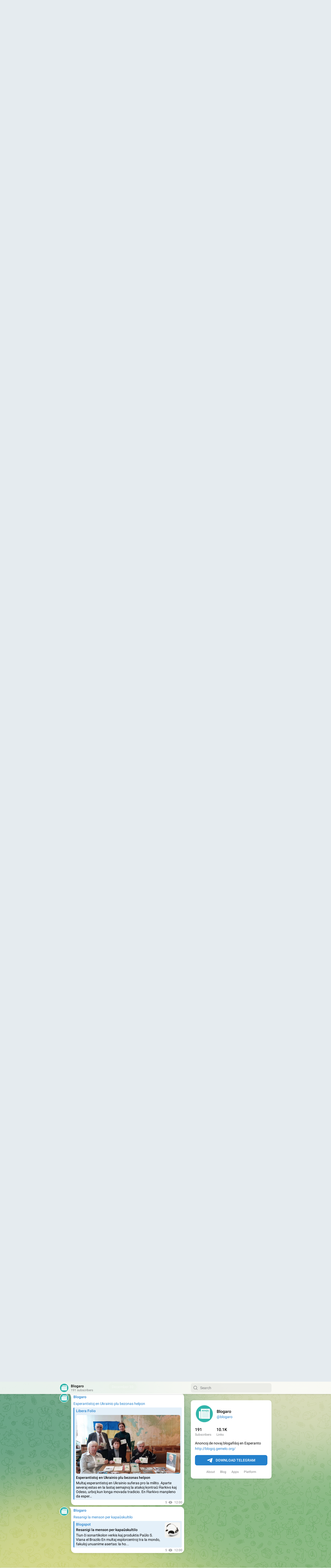

--- FILE ---
content_type: text/html; charset=utf-8
request_url: https://t.me/s/blogaro/
body_size: 14481
content:
<!DOCTYPE html>
<html>
  <head>
    <meta charset="utf-8">
    <title>Blogaro – Telegram</title>
    <meta name="viewport" content="width=device-width, initial-scale=1.0, minimum-scale=1.0, maximum-scale=1.0, user-scalable=no" />
    <meta name="format-detection" content="telephone=no" />
    <meta http-equiv="X-UA-Compatible"
     content="IE=edge" />
    <meta name="MobileOptimized" content="176" />
    <meta name="HandheldFriendly" content="True" />
    
<meta property="og:title" content="Blogaro">
<meta property="og:image" content="https://cdn4.telesco.pe/file/[base64].jpg">
<meta property="og:site_name" content="Telegram">
<meta property="og:description" content="Anoncoj de novaj blogafiŝoj en Esperanto http://blogoj.gemelo.org/">

<meta property="twitter:title" content="Blogaro">
<meta property="twitter:image" content="https://cdn4.telesco.pe/file/[base64].jpg">
<meta property="twitter:site" content="@Telegram">

<meta property="al:ios:app_store_id" content="686449807">
<meta property="al:ios:app_name" content="Telegram Messenger">
<meta property="al:ios:url" content="tg://resolve?domain=blogaro">

<meta property="al:android:url" content="tg://resolve?domain=blogaro">
<meta property="al:android:app_name" content="Telegram">
<meta property="al:android:package" content="org.telegram.messenger">

<meta name="twitter:card" content="summary">
<meta name="twitter:site" content="@Telegram">
<meta name="twitter:description" content="Anoncoj de novaj blogafiŝoj en Esperanto http://blogoj.gemelo.org/
">

    <link rel="prev" href="/s/blogaro?before=10113">
<link rel="canonical" href="/s/blogaro?before=10133">

    <script>window.matchMedia&&window.matchMedia('(prefers-color-scheme: dark)').matches&&document.documentElement&&document.documentElement.classList&&document.documentElement.classList.add('theme_dark');</script>
    <link rel="icon" type="image/svg+xml" href="//telegram.org/img/website_icon.svg?4">
<link rel="apple-touch-icon" sizes="180x180" href="//telegram.org/img/apple-touch-icon.png">
<link rel="icon" type="image/png" sizes="32x32" href="//telegram.org/img/favicon-32x32.png">
<link rel="icon" type="image/png" sizes="16x16" href="//telegram.org/img/favicon-16x16.png">
<link rel="alternate icon" href="//telegram.org/img/favicon.ico" type="image/x-icon" />
    <link href="//telegram.org/css/font-roboto.css?1" rel="stylesheet" type="text/css">
    <link href="//telegram.org/css/widget-frame.css?72" rel="stylesheet" media="screen">
    <link href="//telegram.org/css/telegram-web.css?39" rel="stylesheet" media="screen">
    <script>TBaseUrl='/';</script>
    <style>        .user-color-12 {
          --user-line-gradient: repeating-linear-gradient(-45deg, #3391d4 0px, #3391d4 5px, #7dd3f0 5px, #7dd3f0 10px);
          --user-accent-color: #3391d4;
          --user-background: #3391d41f;
        }        .user-color-10 {
          --user-line-gradient: repeating-linear-gradient(-45deg, #27a910 0px, #27a910 5px, #a7dc57 5px, #a7dc57 10px);
          --user-accent-color: #27a910;
          --user-background: #27a9101f;
        }        .user-color-8 {
          --user-line-gradient: repeating-linear-gradient(-45deg, #e0802b 0px, #e0802b 5px, #fac534 5px, #fac534 10px);
          --user-accent-color: #e0802b;
          --user-background: #e0802b1f;
        }        .user-color-7 {
          --user-line-gradient: repeating-linear-gradient(-45deg, #e15052 0px, #e15052 5px, #f9ae63 5px, #f9ae63 10px);
          --user-accent-color: #e15052;
          --user-background: #e150521f;
        }        .user-color-9 {
          --user-line-gradient: repeating-linear-gradient(-45deg, #a05ff3 0px, #a05ff3 5px, #f48fff 5px, #f48fff 10px);
          --user-accent-color: #a05ff3;
          --user-background: #a05ff31f;
        }        .user-color-11 {
          --user-line-gradient: repeating-linear-gradient(-45deg, #27acce 0px, #27acce 5px, #82e8d6 5px, #82e8d6 10px);
          --user-accent-color: #27acce;
          --user-background: #27acce1f;
        }        .user-color-13 {
          --user-line-gradient: repeating-linear-gradient(-45deg, #dd4371 0px, #dd4371 5px, #ffbe9f 5px, #ffbe9f 10px);
          --user-accent-color: #dd4371;
          --user-background: #dd43711f;
        }        .user-color-14 {
          --user-line-gradient: repeating-linear-gradient(-45deg, #247bed 0px, #247bed 5px, #f04856 5px, #f04856 10px, #ffffff 10px, #ffffff 15px);
          --user-accent-color: #247bed;
          --user-background: #247bed1f;
        }        .user-color-15 {
          --user-line-gradient: repeating-linear-gradient(-45deg, #d67722 0px, #d67722 5px, #1ea011 5px, #1ea011 10px, #ffffff 10px, #ffffff 15px);
          --user-accent-color: #d67722;
          --user-background: #d677221f;
        }        .user-color-16 {
          --user-line-gradient: repeating-linear-gradient(-45deg, #179e42 0px, #179e42 5px, #e84a3f 5px, #e84a3f 10px, #ffffff 10px, #ffffff 15px);
          --user-accent-color: #179e42;
          --user-background: #179e421f;
        }        .user-color-17 {
          --user-line-gradient: repeating-linear-gradient(-45deg, #2894af 0px, #2894af 5px, #6fc456 5px, #6fc456 10px, #ffffff 10px, #ffffff 15px);
          --user-accent-color: #2894af;
          --user-background: #2894af1f;
        }        .user-color-18 {
          --user-line-gradient: repeating-linear-gradient(-45deg, #0c9ab3 0px, #0c9ab3 5px, #ffad95 5px, #ffad95 10px, #ffe6b5 10px, #ffe6b5 15px);
          --user-accent-color: #0c9ab3;
          --user-background: #0c9ab31f;
        }        .user-color-19 {
          --user-line-gradient: repeating-linear-gradient(-45deg, #7757d6 0px, #7757d6 5px, #f79610 5px, #f79610 10px, #ffde8e 10px, #ffde8e 15px);
          --user-accent-color: #7757d6;
          --user-background: #7757d61f;
        }        .user-color-20 {
          --user-line-gradient: repeating-linear-gradient(-45deg, #1585cf 0px, #1585cf 5px, #f2ab1d 5px, #f2ab1d 10px, #ffffff 10px, #ffffff 15px);
          --user-accent-color: #1585cf;
          --user-background: #1585cf1f;
        }        body.dark .user-color-12, html.theme_dark .user-color-12 {
          --user-line-gradient: repeating-linear-gradient(-45deg, #52bfff 0px, #52bfff 5px, #0b5494 5px, #0b5494 10px);
          --user-accent-color: #52bfff;
          --user-background: #52bfff1f;
        }        body.dark .user-color-10, html.theme_dark .user-color-10 {
          --user-line-gradient: repeating-linear-gradient(-45deg, #a7eb6e 0px, #a7eb6e 5px, #167e2d 5px, #167e2d 10px);
          --user-accent-color: #a7eb6e;
          --user-background: #a7eb6e1f;
        }        body.dark .user-color-8, html.theme_dark .user-color-8 {
          --user-line-gradient: repeating-linear-gradient(-45deg, #ecb04e 0px, #ecb04e 5px, #c35714 5px, #c35714 10px);
          --user-accent-color: #ecb04e;
          --user-background: #ecb04e1f;
        }        body.dark .user-color-7, html.theme_dark .user-color-7 {
          --user-line-gradient: repeating-linear-gradient(-45deg, #ff9380 0px, #ff9380 5px, #992f37 5px, #992f37 10px);
          --user-accent-color: #ff9380;
          --user-background: #ff93801f;
        }        body.dark .user-color-9, html.theme_dark .user-color-9 {
          --user-line-gradient: repeating-linear-gradient(-45deg, #c697ff 0px, #c697ff 5px, #5e31c8 5px, #5e31c8 10px);
          --user-accent-color: #c697ff;
          --user-background: #c697ff1f;
        }        body.dark .user-color-11, html.theme_dark .user-color-11 {
          --user-line-gradient: repeating-linear-gradient(-45deg, #40d8d0 0px, #40d8d0 5px, #045c7f 5px, #045c7f 10px);
          --user-accent-color: #40d8d0;
          --user-background: #40d8d01f;
        }        body.dark .user-color-13, html.theme_dark .user-color-13 {
          --user-line-gradient: repeating-linear-gradient(-45deg, #ff86a6 0px, #ff86a6 5px, #8e366e 5px, #8e366e 10px);
          --user-accent-color: #ff86a6;
          --user-background: #ff86a61f;
        }        body.dark .user-color-14, html.theme_dark .user-color-14 {
          --user-line-gradient: repeating-linear-gradient(-45deg, #3fa2fe 0px, #3fa2fe 5px, #e5424f 5px, #e5424f 10px, #ffffff 10px, #ffffff 15px);
          --user-accent-color: #3fa2fe;
          --user-background: #3fa2fe1f;
        }        body.dark .user-color-15, html.theme_dark .user-color-15 {
          --user-line-gradient: repeating-linear-gradient(-45deg, #ff905e 0px, #ff905e 5px, #32a527 5px, #32a527 10px, #ffffff 10px, #ffffff 15px);
          --user-accent-color: #ff905e;
          --user-background: #ff905e1f;
        }        body.dark .user-color-16, html.theme_dark .user-color-16 {
          --user-line-gradient: repeating-linear-gradient(-45deg, #66d364 0px, #66d364 5px, #d5444f 5px, #d5444f 10px, #ffffff 10px, #ffffff 15px);
          --user-accent-color: #66d364;
          --user-background: #66d3641f;
        }        body.dark .user-color-17, html.theme_dark .user-color-17 {
          --user-line-gradient: repeating-linear-gradient(-45deg, #22bce2 0px, #22bce2 5px, #3da240 5px, #3da240 10px, #ffffff 10px, #ffffff 15px);
          --user-accent-color: #22bce2;
          --user-background: #22bce21f;
        }        body.dark .user-color-18, html.theme_dark .user-color-18 {
          --user-line-gradient: repeating-linear-gradient(-45deg, #22bce2 0px, #22bce2 5px, #ff9778 5px, #ff9778 10px, #ffda6b 10px, #ffda6b 15px);
          --user-accent-color: #22bce2;
          --user-background: #22bce21f;
        }        body.dark .user-color-19, html.theme_dark .user-color-19 {
          --user-line-gradient: repeating-linear-gradient(-45deg, #9791ff 0px, #9791ff 5px, #f2731d 5px, #f2731d 10px, #ffdb59 10px, #ffdb59 15px);
          --user-accent-color: #9791ff;
          --user-background: #9791ff1f;
        }        body.dark .user-color-20, html.theme_dark .user-color-20 {
          --user-line-gradient: repeating-linear-gradient(-45deg, #3da6eb 0px, #3da6eb 5px, #eea51d 5px, #eea51d 10px, #ffffff 10px, #ffffff 15px);
          --user-accent-color: #3da6eb;
          --user-background: #3da6eb1f;
        }.user-color-6, .user-color-4, .user-color-2, .user-color-0, .user-color-1, .user-color-3, .user-color-5,   .user-color-default {
    --user-accent-color: var(--accent-color);
    --user-accent-background: var(--accent-background);
    --user-line-gradient: linear-gradient(45deg, var(--accent-color), var(--accent-color));
  }</style>
  </head>
  <body class="widget_frame_base tgme_webpreview emoji_image thin_box_shadow tme_mode no_transitions">
    <div class="tgme_background_wrap">
      <canvas id="tgme_background" class="tgme_background" width="50" height="50" data-colors="dbddbb,6ba587,d5d88d,88b884"></canvas>
      <div class="tgme_background_pattern"></div>
    </div>
    <header class="tgme_header search_collapsed">
  <div class="tgme_container">
    <div class="tgme_header_search">
      <form class="tgme_header_search_form" action="/s/blogaro">
        <svg class="tgme_header_search_form_icon" width="20" height="20" viewBox="0 0 20 20"><g fill="none" stroke="#7D7F81" stroke-width="1.4"><circle cx="9" cy="9" r="6"></circle><path d="M13.5,13.5 L17,17" stroke-linecap="round"></path></g></svg>
        <input class="tgme_header_search_form_input js-header_search" placeholder="Search" name="q" autocomplete="off" value="" />
        <a href="/s/blogaro" class="tgme_header_search_form_clear"><svg class="tgme_action_button_icon" xmlns="http://www.w3.org/2000/svg" viewBox="0 0 20 20" width="20" height="20"><g class="icon_body" fill="none" stroke-linecap="round" stroke-linejoin="round" stroke="#000000" stroke-width="1.5"><path d="M6 14l8-8m0 8L6 6" stroke-dasharray="0,11.314" stroke-dashoffset="5.657"/><path d="M26 14l8-8m0 8l-8-8" stroke-dasharray="0.371,10.943" stroke-dashoffset="5.842"/><path d="M46 14l8-8m0 8l-8-8" stroke-dasharray="1.982,9.332" stroke-dashoffset="6.647756"/><path d="M66 14l8-8m0 8l-8-8" stroke-dasharray="5.173,6.14" stroke-dashoffset="8.243"/><path d="M86 14l8-8m0 8l-8-8" stroke-dasharray="7.866,3.448" stroke-dashoffset="9.59"/><path d="M106 14l8-8m0 8l-8-8" stroke-dasharray="9.471,1.843" stroke-dashoffset="10.392"/><path d="M126 14l8-8m0 8l-8-8" stroke-dasharray="10.417,0.896" stroke-dashoffset="10.866"/><path d="M146 14l8-8m0 8l-8-8" stroke-dasharray="10.961,0.353" stroke-dashoffset="11.137"/><path d="M166 14l8-8m0 8l-8-8" stroke-dasharray="11.234,0.08" stroke-dashoffset="11.274"/><path d="M186 14l8-8m0 8l-8-8"/></g></svg></a>
      </form>
    </div>
    <div class="tgme_header_right_column">
      <section class="tgme_right_column">
        <div class="tgme_channel_info">
          <div class="tgme_channel_info_header">
            <i class="tgme_page_photo_image bgcolor6" data-content="B"><img src="https://cdn4.telesco.pe/file/[base64].jpg"></i>
            <div class="tgme_channel_info_header_title_wrap">
              <div class="tgme_channel_info_header_title"><span dir="auto">Blogaro</span></div>
              <div class="tgme_channel_info_header_labels"></div>
            </div>
            <div class="tgme_channel_info_header_username"><a href="https://t.me/blogaro">@blogaro</a></div>
          </div>
          <div class="tgme_channel_info_counters"><div class="tgme_channel_info_counter"><span class="counter_value">191</span> <span class="counter_type">subscribers</span></div><div class="tgme_channel_info_counter"><span class="counter_value">10.1K</span> <span class="counter_type">links</span></div></div>
          <div class="tgme_channel_info_description">Anoncoj de novaj blogafiŝoj en Esperanto <a href="http://blogoj.gemelo.org/" target="_blank" rel="noopener">http://blogoj.gemelo.org/</a></div>
          <a class="tgme_channel_download_telegram" href="//telegram.org/dl?tme=8bb954e2319f67f26f_13692693352790859544">
            <svg class="tgme_channel_download_telegram_icon" width="21px" height="18px" viewBox="0 0 21 18"><g fill="none"><path fill="#ffffff" d="M0.554,7.092 L19.117,0.078 C19.737,-0.156 20.429,0.156 20.663,0.776 C20.745,0.994 20.763,1.23 20.713,1.457 L17.513,16.059 C17.351,16.799 16.62,17.268 15.88,17.105 C15.696,17.065 15.523,16.987 15.37,16.877 L8.997,12.271 C8.614,11.994 8.527,11.458 8.805,11.074 C8.835,11.033 8.869,10.994 8.905,10.958 L15.458,4.661 C15.594,4.53 15.598,4.313 15.467,4.176 C15.354,4.059 15.174,4.037 15.036,4.125 L6.104,9.795 C5.575,10.131 4.922,10.207 4.329,10.002 L0.577,8.704 C0.13,8.55 -0.107,8.061 0.047,7.614 C0.131,7.374 0.316,7.182 0.554,7.092 Z"></path></g></svg>Download Telegram
          </a>
          <div class="tgme_footer">
            <div class="tgme_footer_column">
              <h5><a href="//telegram.org/faq">About</a></h5>
            </div>
            <div class="tgme_footer_column">
              <h5><a href="//telegram.org/blog">Blog</a></h5>
            </div>
            <div class="tgme_footer_column">
              <h5><a href="//telegram.org/apps">Apps</a></h5>
            </div>
            <div class="tgme_footer_column">
              <h5><a href="//core.telegram.org/">Platform</a></h5>
            </div>
          </div>
        </div>
      </section>
    </div>
    <div class="tgme_header_info">
      <a class="tgme_channel_join_telegram" href="//telegram.org/dl?tme=8bb954e2319f67f26f_13692693352790859544">
        <svg class="tgme_channel_join_telegram_icon" width="19px" height="16px" viewBox="0 0 19 16"><g fill="none"><path fill="#ffffff" d="M0.465,6.638 L17.511,0.073 C18.078,-0.145 18.714,0.137 18.932,0.704 C19.009,0.903 19.026,1.121 18.981,1.33 L16.042,15.001 C15.896,15.679 15.228,16.111 14.549,15.965 C14.375,15.928 14.211,15.854 14.068,15.748 L8.223,11.443 C7.874,11.185 7.799,10.694 8.057,10.345 C8.082,10.311 8.109,10.279 8.139,10.249 L14.191,4.322 C14.315,4.201 14.317,4.002 14.195,3.878 C14.091,3.771 13.926,3.753 13.8,3.834 L5.602,9.138 C5.112,9.456 4.502,9.528 3.952,9.333 L0.486,8.112 C0.077,7.967 -0.138,7.519 0.007,7.11 C0.083,6.893 0.25,6.721 0.465,6.638 Z"></path></g></svg>Join
      </a>
      <a class="tgme_header_link" href="https://t.me/blogaro">
        <i class="tgme_page_photo_image bgcolor6" data-content="B"><img src="https://cdn4.telesco.pe/file/[base64].jpg"></i>
        <div class="tgme_header_title_wrap">
          <div class="tgme_header_title"><span dir="auto">Blogaro</span></div>
          <div class="tgme_header_labels"></div>
        </div>
        <div class="tgme_header_counter">191 subscribers</div>
      </a>
    </div>
  </div>
</header>
<main class="tgme_main" data-url="/blogaro">
  <div class="tgme_container">
    <section class="tgme_channel_history js-message_history">
      <div class="tgme_widget_message_centered js-messages_more_wrap"><a href="/s/blogaro?before=10113" class="tme_messages_more js-messages_more" data-before="10113"></a></div><div class="tgme_widget_message_wrap js-widget_message_wrap"><div class="tgme_widget_message text_not_supported_wrap js-widget_message" data-post="blogaro/10113" data-view="eyJjIjotMTE4ODAwNTYxNSwicCI6MTAxMTMsInQiOjE3NjcwOTcwNjksImgiOiI5MTU3ZjgwMmVhYTIwOGE3YzQifQ">
  <div class="tgme_widget_message_user"><a href="https://t.me/blogaro"><i class="tgme_widget_message_user_photo bgcolor6" data-content="B"><img src="https://cdn4.telesco.pe/file/[base64].jpg"></i></a></div>
  <div class="tgme_widget_message_bubble">
    
        <i class="tgme_widget_message_bubble_tail">
      <svg class="bubble_icon" width="9px" height="20px" viewBox="0 0 9 20">
        <g fill="none">
          <path class="background" fill="#ffffff" d="M8,1 L9,1 L9,20 L8,20 L8,18 C7.807,15.161 7.124,12.233 5.950,9.218 C5.046,6.893 3.504,4.733 1.325,2.738 L1.325,2.738 C0.917,2.365 0.89,1.732 1.263,1.325 C1.452,1.118 1.72,1 2,1 L8,1 Z"></path>
          <path class="border_1x" fill="#d7e3ec" d="M9,1 L2,1 C1.72,1 1.452,1.118 1.263,1.325 C0.89,1.732 0.917,2.365 1.325,2.738 C3.504,4.733 5.046,6.893 5.95,9.218 C7.124,12.233 7.807,15.161 8,18 L8,20 L9,20 L9,1 Z M2,0 L9,0 L9,20 L7,20 L7,20 L7.002,18.068 C6.816,15.333 6.156,12.504 5.018,9.58 C4.172,7.406 2.72,5.371 0.649,3.475 C-0.165,2.729 -0.221,1.464 0.525,0.649 C0.904,0.236 1.439,0 2,0 Z"></path>
          <path class="border_2x" d="M9,1 L2,1 C1.72,1 1.452,1.118 1.263,1.325 C0.89,1.732 0.917,2.365 1.325,2.738 C3.504,4.733 5.046,6.893 5.95,9.218 C7.124,12.233 7.807,15.161 8,18 L8,20 L9,20 L9,1 Z M2,0.5 L9,0.5 L9,20 L7.5,20 L7.5,20 L7.501,18.034 C7.312,15.247 6.64,12.369 5.484,9.399 C4.609,7.15 3.112,5.052 0.987,3.106 C0.376,2.547 0.334,1.598 0.894,0.987 C1.178,0.677 1.579,0.5 2,0.5 Z"></path>
          <path class="border_3x" d="M9,1 L2,1 C1.72,1 1.452,1.118 1.263,1.325 C0.89,1.732 0.917,2.365 1.325,2.738 C3.504,4.733 5.046,6.893 5.95,9.218 C7.124,12.233 7.807,15.161 8,18 L8,20 L9,20 L9,1 Z M2,0.667 L9,0.667 L9,20 L7.667,20 L7.667,20 L7.668,18.023 C7.477,15.218 6.802,12.324 5.64,9.338 C4.755,7.064 3.243,4.946 1.1,2.983 C0.557,2.486 0.52,1.643 1.017,1.1 C1.269,0.824 1.626,0.667 2,0.667 Z"></path>
        </g>
      </svg>
    </i>
    <div class="tgme_widget_message_author accent_color"><a class="tgme_widget_message_owner_name" href="https://t.me/blogaro"><span dir="auto">Blogaro</span></a></div>


<div class="tgme_widget_message_text js-message_text" dir="auto"><a href="https://esperantio.net/heko/grupestro-di-nucci-difinas-la-konferencajn-detalojn" target="_blank" rel="noopener" onclick="return confirm('Open this link?\n\n'+this.href);">Grupestro Di Nucci difinas la konferencajn detalojn</a></div><a class="tgme_widget_message_link_preview" href="https://esperantio.net/heko/grupestro-di-nucci-difinas-la-konferencajn-detalojn">
  
  <div class="link_preview_site_name accent_color" dir="auto">esperantio.net</div>
  
  <div class="link_preview_title" dir="auto">Grupestro Di Nucci difinas la konferencajn detalojn | Heroldo Komunikas</div>
  <div class="link_preview_description" dir="auto">Unue, la Verdana konferenco estas kunsido por diskuti teknikaĵojn, reformojn de regularoj, decidi ĉu ni kiel verdanoj volas stariĝi kiel sendependa strukturo, kaj debati inter ni pri praktikaj strategioj rilataj al la aplikado de la ideoj kaj temoj, kiuj…</div>
</a>
<div class="tgme_widget_message_footer compact js-message_footer">
  
  <div class="tgme_widget_message_info short js-message_info">
    <span class="tgme_widget_message_views">41</span><span class="copyonly"> views</span><span class="tgme_widget_message_meta"><a class="tgme_widget_message_date" href="https://t.me/blogaro/10113"><time datetime="2025-12-23T18:01:16+00:00" class="time">18:01</time></a></span>
  </div>
</div>
  </div>
  
</div></div><div class="tgme_widget_message_wrap js-widget_message_wrap"><div class="tgme_widget_message text_not_supported_wrap js-widget_message" data-post="blogaro/10114" data-view="eyJjIjotMTE4ODAwNTYxNSwicCI6MTAxMTQsInQiOjE3NjcwOTcwNjksImgiOiI3NzcwNzU1ODE5Mzg1YTYxZDkifQ">
  <div class="tgme_widget_message_user"><a href="https://t.me/blogaro"><i class="tgme_widget_message_user_photo bgcolor6" data-content="B"><img src="https://cdn4.telesco.pe/file/[base64].jpg"></i></a></div>
  <div class="tgme_widget_message_bubble">
    
        <i class="tgme_widget_message_bubble_tail">
      <svg class="bubble_icon" width="9px" height="20px" viewBox="0 0 9 20">
        <g fill="none">
          <path class="background" fill="#ffffff" d="M8,1 L9,1 L9,20 L8,20 L8,18 C7.807,15.161 7.124,12.233 5.950,9.218 C5.046,6.893 3.504,4.733 1.325,2.738 L1.325,2.738 C0.917,2.365 0.89,1.732 1.263,1.325 C1.452,1.118 1.72,1 2,1 L8,1 Z"></path>
          <path class="border_1x" fill="#d7e3ec" d="M9,1 L2,1 C1.72,1 1.452,1.118 1.263,1.325 C0.89,1.732 0.917,2.365 1.325,2.738 C3.504,4.733 5.046,6.893 5.95,9.218 C7.124,12.233 7.807,15.161 8,18 L8,20 L9,20 L9,1 Z M2,0 L9,0 L9,20 L7,20 L7,20 L7.002,18.068 C6.816,15.333 6.156,12.504 5.018,9.58 C4.172,7.406 2.72,5.371 0.649,3.475 C-0.165,2.729 -0.221,1.464 0.525,0.649 C0.904,0.236 1.439,0 2,0 Z"></path>
          <path class="border_2x" d="M9,1 L2,1 C1.72,1 1.452,1.118 1.263,1.325 C0.89,1.732 0.917,2.365 1.325,2.738 C3.504,4.733 5.046,6.893 5.95,9.218 C7.124,12.233 7.807,15.161 8,18 L8,20 L9,20 L9,1 Z M2,0.5 L9,0.5 L9,20 L7.5,20 L7.5,20 L7.501,18.034 C7.312,15.247 6.64,12.369 5.484,9.399 C4.609,7.15 3.112,5.052 0.987,3.106 C0.376,2.547 0.334,1.598 0.894,0.987 C1.178,0.677 1.579,0.5 2,0.5 Z"></path>
          <path class="border_3x" d="M9,1 L2,1 C1.72,1 1.452,1.118 1.263,1.325 C0.89,1.732 0.917,2.365 1.325,2.738 C3.504,4.733 5.046,6.893 5.95,9.218 C7.124,12.233 7.807,15.161 8,18 L8,20 L9,20 L9,1 Z M2,0.667 L9,0.667 L9,20 L7.667,20 L7.667,20 L7.668,18.023 C7.477,15.218 6.802,12.324 5.64,9.338 C4.755,7.064 3.243,4.946 1.1,2.983 C0.557,2.486 0.52,1.643 1.017,1.1 C1.269,0.824 1.626,0.667 2,0.667 Z"></path>
        </g>
      </svg>
    </i>
    <div class="tgme_widget_message_author accent_color"><a class="tgme_widget_message_owner_name" href="https://t.me/blogaro"><span dir="auto">Blogaro</span></a></div>


<div class="tgme_widget_message_text js-message_text" dir="auto"><a href="https://sezonoj.ru/2025/12/gk-303/" target="_blank" rel="noopener" onclick="return confirm('Open this link?\n\n'+this.href);">Solidareco milittempe</a></div><a class="tgme_widget_message_link_preview" href="https://sezonoj.ru/2025/12/gk-303/">
  
  <div class="link_preview_site_name accent_color" dir="auto">La Ondo de Esperanto</div>
  <i class="link_preview_image" style="background-image:url('https://cdn4.telesco.pe/file/[base64].jpg');padding-top:56.25%"></i>
  <div class="link_preview_title" dir="auto">Solidareco milittempe - La Ondo de Esperanto</div>
  <div class="link_preview_description" dir="auto">Solidareco milittempe: UEA vokas al subteno por esperantistoj en D. R. Kongo tra la Konto Espero.</div>
</a>
<div class="tgme_widget_message_footer compact js-message_footer">
  
  <div class="tgme_widget_message_info short js-message_info">
    <span class="tgme_widget_message_views">33</span><span class="copyonly"> views</span><span class="tgme_widget_message_meta"><a class="tgme_widget_message_date" href="https://t.me/blogaro/10114"><time datetime="2025-12-24T06:01:51+00:00" class="time">06:01</time></a></span>
  </div>
</div>
  </div>
  
</div></div><div class="tgme_widget_message_wrap js-widget_message_wrap"><div class="tgme_widget_message text_not_supported_wrap js-widget_message" data-post="blogaro/10115" data-view="eyJjIjotMTE4ODAwNTYxNSwicCI6MTAxMTUsInQiOjE3NjcwOTcwNjksImgiOiJhMWYxMmNhOTA3YzhkMzBjYTkifQ">
  <div class="tgme_widget_message_user"><a href="https://t.me/blogaro"><i class="tgme_widget_message_user_photo bgcolor6" data-content="B"><img src="https://cdn4.telesco.pe/file/[base64].jpg"></i></a></div>
  <div class="tgme_widget_message_bubble">
    
        <i class="tgme_widget_message_bubble_tail">
      <svg class="bubble_icon" width="9px" height="20px" viewBox="0 0 9 20">
        <g fill="none">
          <path class="background" fill="#ffffff" d="M8,1 L9,1 L9,20 L8,20 L8,18 C7.807,15.161 7.124,12.233 5.950,9.218 C5.046,6.893 3.504,4.733 1.325,2.738 L1.325,2.738 C0.917,2.365 0.89,1.732 1.263,1.325 C1.452,1.118 1.72,1 2,1 L8,1 Z"></path>
          <path class="border_1x" fill="#d7e3ec" d="M9,1 L2,1 C1.72,1 1.452,1.118 1.263,1.325 C0.89,1.732 0.917,2.365 1.325,2.738 C3.504,4.733 5.046,6.893 5.95,9.218 C7.124,12.233 7.807,15.161 8,18 L8,20 L9,20 L9,1 Z M2,0 L9,0 L9,20 L7,20 L7,20 L7.002,18.068 C6.816,15.333 6.156,12.504 5.018,9.58 C4.172,7.406 2.72,5.371 0.649,3.475 C-0.165,2.729 -0.221,1.464 0.525,0.649 C0.904,0.236 1.439,0 2,0 Z"></path>
          <path class="border_2x" d="M9,1 L2,1 C1.72,1 1.452,1.118 1.263,1.325 C0.89,1.732 0.917,2.365 1.325,2.738 C3.504,4.733 5.046,6.893 5.95,9.218 C7.124,12.233 7.807,15.161 8,18 L8,20 L9,20 L9,1 Z M2,0.5 L9,0.5 L9,20 L7.5,20 L7.5,20 L7.501,18.034 C7.312,15.247 6.64,12.369 5.484,9.399 C4.609,7.15 3.112,5.052 0.987,3.106 C0.376,2.547 0.334,1.598 0.894,0.987 C1.178,0.677 1.579,0.5 2,0.5 Z"></path>
          <path class="border_3x" d="M9,1 L2,1 C1.72,1 1.452,1.118 1.263,1.325 C0.89,1.732 0.917,2.365 1.325,2.738 C3.504,4.733 5.046,6.893 5.95,9.218 C7.124,12.233 7.807,15.161 8,18 L8,20 L9,20 L9,1 Z M2,0.667 L9,0.667 L9,20 L7.667,20 L7.667,20 L7.668,18.023 C7.477,15.218 6.802,12.324 5.64,9.338 C4.755,7.064 3.243,4.946 1.1,2.983 C0.557,2.486 0.52,1.643 1.017,1.1 C1.269,0.824 1.626,0.667 2,0.667 Z"></path>
        </g>
      </svg>
    </i>
    <div class="tgme_widget_message_author accent_color"><a class="tgme_widget_message_owner_name" href="https://t.me/blogaro"><span dir="auto">Blogaro</span></a></div>


<div class="tgme_widget_message_text js-message_text" dir="auto"><a href="https://sezonoj.ru/2025/12/litovio-84/" target="_blank" rel="noopener" onclick="return confirm('Open this link?\n\n'+this.href);">Litovio bilancas kaj planas</a></div><a class="tgme_widget_message_link_preview" href="https://sezonoj.ru/2025/12/litovio-84/">
  
  <div class="link_preview_site_name accent_color" dir="auto">La Ondo de Esperanto</div>
  <i class="link_preview_image" style="background-image:url('https://cdn4.telesco.pe/file/[base64].jpg');padding-top:67.1875%"></i>
  <div class="link_preview_title" dir="auto">Litovio bilancas kaj planas - La Ondo de Esperanto</div>
  <div class="link_preview_description" dir="auto">La 13-14an de decembro 2025 en Kaŭno okazis la 60a jubilea Kongreso de Litova Esperanto-Asocio kaj la tradiciaj Zamenhof-Tagoj.</div>
</a>
<div class="tgme_widget_message_footer compact js-message_footer">
  
  <div class="tgme_widget_message_info short js-message_info">
    <span class="tgme_widget_message_views">41</span><span class="copyonly"> views</span><span class="tgme_widget_message_meta"><a class="tgme_widget_message_date" href="https://t.me/blogaro/10115"><time datetime="2025-12-24T12:01:05+00:00" class="time">12:01</time></a></span>
  </div>
</div>
  </div>
  
</div></div><div class="tgme_widget_message_wrap js-widget_message_wrap"><div class="tgme_widget_message text_not_supported_wrap js-widget_message" data-post="blogaro/10116" data-view="eyJjIjotMTE4ODAwNTYxNSwicCI6MTAxMTYsInQiOjE3NjcwOTcwNjksImgiOiI0N2MyYmQ4ZDAxNTYxNDkyYjkifQ">
  <div class="tgme_widget_message_user"><a href="https://t.me/blogaro"><i class="tgme_widget_message_user_photo bgcolor6" data-content="B"><img src="https://cdn4.telesco.pe/file/[base64].jpg"></i></a></div>
  <div class="tgme_widget_message_bubble">
    
        <i class="tgme_widget_message_bubble_tail">
      <svg class="bubble_icon" width="9px" height="20px" viewBox="0 0 9 20">
        <g fill="none">
          <path class="background" fill="#ffffff" d="M8,1 L9,1 L9,20 L8,20 L8,18 C7.807,15.161 7.124,12.233 5.950,9.218 C5.046,6.893 3.504,4.733 1.325,2.738 L1.325,2.738 C0.917,2.365 0.89,1.732 1.263,1.325 C1.452,1.118 1.72,1 2,1 L8,1 Z"></path>
          <path class="border_1x" fill="#d7e3ec" d="M9,1 L2,1 C1.72,1 1.452,1.118 1.263,1.325 C0.89,1.732 0.917,2.365 1.325,2.738 C3.504,4.733 5.046,6.893 5.95,9.218 C7.124,12.233 7.807,15.161 8,18 L8,20 L9,20 L9,1 Z M2,0 L9,0 L9,20 L7,20 L7,20 L7.002,18.068 C6.816,15.333 6.156,12.504 5.018,9.58 C4.172,7.406 2.72,5.371 0.649,3.475 C-0.165,2.729 -0.221,1.464 0.525,0.649 C0.904,0.236 1.439,0 2,0 Z"></path>
          <path class="border_2x" d="M9,1 L2,1 C1.72,1 1.452,1.118 1.263,1.325 C0.89,1.732 0.917,2.365 1.325,2.738 C3.504,4.733 5.046,6.893 5.95,9.218 C7.124,12.233 7.807,15.161 8,18 L8,20 L9,20 L9,1 Z M2,0.5 L9,0.5 L9,20 L7.5,20 L7.5,20 L7.501,18.034 C7.312,15.247 6.64,12.369 5.484,9.399 C4.609,7.15 3.112,5.052 0.987,3.106 C0.376,2.547 0.334,1.598 0.894,0.987 C1.178,0.677 1.579,0.5 2,0.5 Z"></path>
          <path class="border_3x" d="M9,1 L2,1 C1.72,1 1.452,1.118 1.263,1.325 C0.89,1.732 0.917,2.365 1.325,2.738 C3.504,4.733 5.046,6.893 5.95,9.218 C7.124,12.233 7.807,15.161 8,18 L8,20 L9,20 L9,1 Z M2,0.667 L9,0.667 L9,20 L7.667,20 L7.667,20 L7.668,18.023 C7.477,15.218 6.802,12.324 5.64,9.338 C4.755,7.064 3.243,4.946 1.1,2.983 C0.557,2.486 0.52,1.643 1.017,1.1 C1.269,0.824 1.626,0.667 2,0.667 Z"></path>
        </g>
      </svg>
    </i>
    <div class="tgme_widget_message_author accent_color"><a class="tgme_widget_message_owner_name" href="https://t.me/blogaro"><span dir="auto">Blogaro</span></a></div>


<div class="tgme_widget_message_text js-message_text" dir="auto"><a href="http://esperantaretradio.blogspot.com/2025/12/kristnasko-de-james-russell-lowell.html" target="_blank" rel="noopener" onclick="return confirm('Open this link?\n\n'+this.href);">Kristnasko - de James Russell Lowell</a></div><a class="tgme_widget_message_link_preview" href="http://esperantaretradio.blogspot.com/2025/12/kristnasko-de-james-russell-lowell.html">
  <i class="link_preview_right_image" style="background-image:url('https://cdn4.telesco.pe/file/[base64].jpg')"></i>
  <div class="link_preview_site_name accent_color" dir="auto">Blogspot</div>
  
  <div class="link_preview_title" dir="auto">Kristnasko - de James Russell Lowell</div>
  <div class="link_preview_description" dir="auto">Tiun ĉi rakonton de James Russell Lowell produktis Jarka Malá el Ĉeĥio      Kiam estis Petro sesjara, ni havis vere malfacilan jaron. Ni po...</div>
</a>
<div class="tgme_widget_message_footer compact js-message_footer">
  
  <div class="tgme_widget_message_info short js-message_info">
    <span class="tgme_widget_message_views">44</span><span class="copyonly"> views</span><span class="tgme_widget_message_meta"><a class="tgme_widget_message_date" href="https://t.me/blogaro/10116"><time datetime="2025-12-24T12:01:05+00:00" class="time">12:01</time></a></span>
  </div>
</div>
  </div>
  
</div></div><div class="tgme_widget_message_wrap js-widget_message_wrap"><div class="tgme_widget_message text_not_supported_wrap js-widget_message" data-post="blogaro/10117" data-view="eyJjIjotMTE4ODAwNTYxNSwicCI6MTAxMTcsInQiOjE3NjcwOTcwNjksImgiOiI2ZTdkNmFjYmU3YTZhZDk1N2MifQ">
  <div class="tgme_widget_message_user"><a href="https://t.me/blogaro"><i class="tgme_widget_message_user_photo bgcolor6" data-content="B"><img src="https://cdn4.telesco.pe/file/[base64].jpg"></i></a></div>
  <div class="tgme_widget_message_bubble">
    
        <i class="tgme_widget_message_bubble_tail">
      <svg class="bubble_icon" width="9px" height="20px" viewBox="0 0 9 20">
        <g fill="none">
          <path class="background" fill="#ffffff" d="M8,1 L9,1 L9,20 L8,20 L8,18 C7.807,15.161 7.124,12.233 5.950,9.218 C5.046,6.893 3.504,4.733 1.325,2.738 L1.325,2.738 C0.917,2.365 0.89,1.732 1.263,1.325 C1.452,1.118 1.72,1 2,1 L8,1 Z"></path>
          <path class="border_1x" fill="#d7e3ec" d="M9,1 L2,1 C1.72,1 1.452,1.118 1.263,1.325 C0.89,1.732 0.917,2.365 1.325,2.738 C3.504,4.733 5.046,6.893 5.95,9.218 C7.124,12.233 7.807,15.161 8,18 L8,20 L9,20 L9,1 Z M2,0 L9,0 L9,20 L7,20 L7,20 L7.002,18.068 C6.816,15.333 6.156,12.504 5.018,9.58 C4.172,7.406 2.72,5.371 0.649,3.475 C-0.165,2.729 -0.221,1.464 0.525,0.649 C0.904,0.236 1.439,0 2,0 Z"></path>
          <path class="border_2x" d="M9,1 L2,1 C1.72,1 1.452,1.118 1.263,1.325 C0.89,1.732 0.917,2.365 1.325,2.738 C3.504,4.733 5.046,6.893 5.95,9.218 C7.124,12.233 7.807,15.161 8,18 L8,20 L9,20 L9,1 Z M2,0.5 L9,0.5 L9,20 L7.5,20 L7.5,20 L7.501,18.034 C7.312,15.247 6.64,12.369 5.484,9.399 C4.609,7.15 3.112,5.052 0.987,3.106 C0.376,2.547 0.334,1.598 0.894,0.987 C1.178,0.677 1.579,0.5 2,0.5 Z"></path>
          <path class="border_3x" d="M9,1 L2,1 C1.72,1 1.452,1.118 1.263,1.325 C0.89,1.732 0.917,2.365 1.325,2.738 C3.504,4.733 5.046,6.893 5.95,9.218 C7.124,12.233 7.807,15.161 8,18 L8,20 L9,20 L9,1 Z M2,0.667 L9,0.667 L9,20 L7.667,20 L7.667,20 L7.668,18.023 C7.477,15.218 6.802,12.324 5.64,9.338 C4.755,7.064 3.243,4.946 1.1,2.983 C0.557,2.486 0.52,1.643 1.017,1.1 C1.269,0.824 1.626,0.667 2,0.667 Z"></path>
        </g>
      </svg>
    </i>
    <div class="tgme_widget_message_author accent_color"><a class="tgme_widget_message_owner_name" href="https://t.me/blogaro"><span dir="auto">Blogaro</span></a></div>


<div class="tgme_widget_message_text js-message_text" dir="auto"><a href="https://esperantio.net/heko/2025-la-plej-malfacila-jaro-ce-la-atlantiko" target="_blank" rel="noopener" onclick="return confirm('Open this link?\n\n'+this.href);">2025: la plej malfacila jaro ĉe la Atlantiko</a></div><a class="tgme_widget_message_link_preview" href="https://esperantio.net/heko/2025-la-plej-malfacila-jaro-ce-la-atlantiko">
  
  <div class="link_preview_site_name accent_color" dir="auto">esperantio.net</div>
  
  <div class="link_preview_title" dir="auto">2025: la plej malfacila jaro ĉe la Atlantiko | Heroldo Komunikas</div>
  <div class="link_preview_description" dir="auto">La ﬁniĝanta jaro estis la plej malfacila inter la du nordaj bordoj de la Atlantiko, grandparte pro la politikaj decidoj de la reelektita prezidento de Usono, Donald Trump; sed ĝi estis malfacila en Usono mem, se konsideri ke unuafoje la mondkongreso de PEN…</div>
</a>
<div class="tgme_widget_message_footer compact js-message_footer">
  
  <div class="tgme_widget_message_info short js-message_info">
    <span class="tgme_widget_message_views">40</span><span class="copyonly"> views</span><span class="tgme_widget_message_meta"><a class="tgme_widget_message_date" href="https://t.me/blogaro/10117"><time datetime="2025-12-25T12:00:44+00:00" class="time">12:00</time></a></span>
  </div>
</div>
  </div>
  
</div></div><div class="tgme_widget_message_wrap js-widget_message_wrap"><div class="tgme_widget_message text_not_supported_wrap js-widget_message" data-post="blogaro/10118" data-view="eyJjIjotMTE4ODAwNTYxNSwicCI6MTAxMTgsInQiOjE3NjcwOTcwNjksImgiOiJlNTFhNjA1ZTFlNDRlZjBiNWMifQ">
  <div class="tgme_widget_message_user"><a href="https://t.me/blogaro"><i class="tgme_widget_message_user_photo bgcolor6" data-content="B"><img src="https://cdn4.telesco.pe/file/[base64].jpg"></i></a></div>
  <div class="tgme_widget_message_bubble">
    
        <i class="tgme_widget_message_bubble_tail">
      <svg class="bubble_icon" width="9px" height="20px" viewBox="0 0 9 20">
        <g fill="none">
          <path class="background" fill="#ffffff" d="M8,1 L9,1 L9,20 L8,20 L8,18 C7.807,15.161 7.124,12.233 5.950,9.218 C5.046,6.893 3.504,4.733 1.325,2.738 L1.325,2.738 C0.917,2.365 0.89,1.732 1.263,1.325 C1.452,1.118 1.72,1 2,1 L8,1 Z"></path>
          <path class="border_1x" fill="#d7e3ec" d="M9,1 L2,1 C1.72,1 1.452,1.118 1.263,1.325 C0.89,1.732 0.917,2.365 1.325,2.738 C3.504,4.733 5.046,6.893 5.95,9.218 C7.124,12.233 7.807,15.161 8,18 L8,20 L9,20 L9,1 Z M2,0 L9,0 L9,20 L7,20 L7,20 L7.002,18.068 C6.816,15.333 6.156,12.504 5.018,9.58 C4.172,7.406 2.72,5.371 0.649,3.475 C-0.165,2.729 -0.221,1.464 0.525,0.649 C0.904,0.236 1.439,0 2,0 Z"></path>
          <path class="border_2x" d="M9,1 L2,1 C1.72,1 1.452,1.118 1.263,1.325 C0.89,1.732 0.917,2.365 1.325,2.738 C3.504,4.733 5.046,6.893 5.95,9.218 C7.124,12.233 7.807,15.161 8,18 L8,20 L9,20 L9,1 Z M2,0.5 L9,0.5 L9,20 L7.5,20 L7.5,20 L7.501,18.034 C7.312,15.247 6.64,12.369 5.484,9.399 C4.609,7.15 3.112,5.052 0.987,3.106 C0.376,2.547 0.334,1.598 0.894,0.987 C1.178,0.677 1.579,0.5 2,0.5 Z"></path>
          <path class="border_3x" d="M9,1 L2,1 C1.72,1 1.452,1.118 1.263,1.325 C0.89,1.732 0.917,2.365 1.325,2.738 C3.504,4.733 5.046,6.893 5.95,9.218 C7.124,12.233 7.807,15.161 8,18 L8,20 L9,20 L9,1 Z M2,0.667 L9,0.667 L9,20 L7.667,20 L7.667,20 L7.668,18.023 C7.477,15.218 6.802,12.324 5.64,9.338 C4.755,7.064 3.243,4.946 1.1,2.983 C0.557,2.486 0.52,1.643 1.017,1.1 C1.269,0.824 1.626,0.667 2,0.667 Z"></path>
        </g>
      </svg>
    </i>
    <div class="tgme_widget_message_author accent_color"><a class="tgme_widget_message_owner_name" href="https://t.me/blogaro"><span dir="auto">Blogaro</span></a></div>


<div class="tgme_widget_message_text js-message_text" dir="auto"><a href="http://esperantaretradio.blogspot.com/2025/12/la-lumo-de-paco-el-betlehemo.html" target="_blank" rel="noopener" onclick="return confirm('Open this link?\n\n'+this.href);">La lumo de paco el Betlehemo</a></div><a class="tgme_widget_message_link_preview" href="http://esperantaretradio.blogspot.com/2025/12/la-lumo-de-paco-el-betlehemo.html">
  <i class="link_preview_right_image" style="background-image:url('https://cdn4.telesco.pe/file/[base64].jpg')"></i>
  <div class="link_preview_site_name accent_color" dir="auto">Blogspot</div>
  
  <div class="link_preview_title" dir="auto">La lumo de paco el Betlehemo</div>
  <div class="link_preview_description" dir="auto">Ĉiujare infano el Supra Aŭstrio ekflamigas la &quot;Lumon de paco&quot; en la groto kie naskiĝis Jesuo en Betlehemo. Tiam la lumo venas en speciala l...</div>
</a>
<div class="tgme_widget_message_footer compact js-message_footer">
  
  <div class="tgme_widget_message_info short js-message_info">
    <span class="tgme_widget_message_views">41</span><span class="copyonly"> views</span><span class="tgme_widget_message_meta"><a class="tgme_widget_message_date" href="https://t.me/blogaro/10118"><time datetime="2025-12-25T12:00:44+00:00" class="time">12:00</time></a></span>
  </div>
</div>
  </div>
  
</div></div><div class="tgme_widget_message_wrap js-widget_message_wrap"><div class="tgme_widget_message text_not_supported_wrap js-widget_message" data-post="blogaro/10119" data-view="eyJjIjotMTE4ODAwNTYxNSwicCI6MTAxMTksInQiOjE3NjcwOTcwNjksImgiOiJmYjZhN2M0MGUxM2YyMzk5ZTAifQ">
  <div class="tgme_widget_message_user"><a href="https://t.me/blogaro"><i class="tgme_widget_message_user_photo bgcolor6" data-content="B"><img src="https://cdn4.telesco.pe/file/[base64].jpg"></i></a></div>
  <div class="tgme_widget_message_bubble">
    
        <i class="tgme_widget_message_bubble_tail">
      <svg class="bubble_icon" width="9px" height="20px" viewBox="0 0 9 20">
        <g fill="none">
          <path class="background" fill="#ffffff" d="M8,1 L9,1 L9,20 L8,20 L8,18 C7.807,15.161 7.124,12.233 5.950,9.218 C5.046,6.893 3.504,4.733 1.325,2.738 L1.325,2.738 C0.917,2.365 0.89,1.732 1.263,1.325 C1.452,1.118 1.72,1 2,1 L8,1 Z"></path>
          <path class="border_1x" fill="#d7e3ec" d="M9,1 L2,1 C1.72,1 1.452,1.118 1.263,1.325 C0.89,1.732 0.917,2.365 1.325,2.738 C3.504,4.733 5.046,6.893 5.95,9.218 C7.124,12.233 7.807,15.161 8,18 L8,20 L9,20 L9,1 Z M2,0 L9,0 L9,20 L7,20 L7,20 L7.002,18.068 C6.816,15.333 6.156,12.504 5.018,9.58 C4.172,7.406 2.72,5.371 0.649,3.475 C-0.165,2.729 -0.221,1.464 0.525,0.649 C0.904,0.236 1.439,0 2,0 Z"></path>
          <path class="border_2x" d="M9,1 L2,1 C1.72,1 1.452,1.118 1.263,1.325 C0.89,1.732 0.917,2.365 1.325,2.738 C3.504,4.733 5.046,6.893 5.95,9.218 C7.124,12.233 7.807,15.161 8,18 L8,20 L9,20 L9,1 Z M2,0.5 L9,0.5 L9,20 L7.5,20 L7.5,20 L7.501,18.034 C7.312,15.247 6.64,12.369 5.484,9.399 C4.609,7.15 3.112,5.052 0.987,3.106 C0.376,2.547 0.334,1.598 0.894,0.987 C1.178,0.677 1.579,0.5 2,0.5 Z"></path>
          <path class="border_3x" d="M9,1 L2,1 C1.72,1 1.452,1.118 1.263,1.325 C0.89,1.732 0.917,2.365 1.325,2.738 C3.504,4.733 5.046,6.893 5.95,9.218 C7.124,12.233 7.807,15.161 8,18 L8,20 L9,20 L9,1 Z M2,0.667 L9,0.667 L9,20 L7.667,20 L7.667,20 L7.668,18.023 C7.477,15.218 6.802,12.324 5.64,9.338 C4.755,7.064 3.243,4.946 1.1,2.983 C0.557,2.486 0.52,1.643 1.017,1.1 C1.269,0.824 1.626,0.667 2,0.667 Z"></path>
        </g>
      </svg>
    </i>
    <div class="tgme_widget_message_author accent_color"><a class="tgme_widget_message_owner_name" href="https://t.me/blogaro"><span dir="auto">Blogaro</span></a></div>


<div class="tgme_widget_message_text js-message_text" dir="auto"><a href="https://sezonoj.ru/2025/12/kristnasko-6/" target="_blank" rel="noopener" onclick="return confirm('Open this link?\n\n'+this.href);">Gajan Kristnaskon&#33;</a></div><a class="tgme_widget_message_link_preview" href="https://sezonoj.ru/2025/12/kristnasko-6/">
  
  <div class="link_preview_site_name accent_color" dir="auto">La Ondo de Esperanto</div>
  <i class="link_preview_image" style="background-image:url('https://cdn4.telesco.pe/file/[base64].jpg');padding-top:66.71875%"></i>
  <div class="link_preview_title" dir="auto">Gajan Kristnaskon&#33; - La Ondo de Esperanto</div>
  
</a>
<div class="tgme_widget_message_footer compact js-message_footer">
  
  <div class="tgme_widget_message_info short js-message_info">
    <span class="tgme_widget_message_views">42</span><span class="copyonly"> views</span><span class="tgme_widget_message_meta"><a class="tgme_widget_message_date" href="https://t.me/blogaro/10119"><time datetime="2025-12-25T12:00:46+00:00" class="time">12:00</time></a></span>
  </div>
</div>
  </div>
  
</div></div><div class="tgme_widget_message_wrap js-widget_message_wrap"><div class="tgme_widget_message text_not_supported_wrap js-widget_message" data-post="blogaro/10120" data-view="eyJjIjotMTE4ODAwNTYxNSwicCI6MTAxMjAsInQiOjE3NjcwOTcwNjksImgiOiI4NDJlNDhlNWU2ZTJiY2YwNzQifQ">
  <div class="tgme_widget_message_user"><a href="https://t.me/blogaro"><i class="tgme_widget_message_user_photo bgcolor6" data-content="B"><img src="https://cdn4.telesco.pe/file/[base64].jpg"></i></a></div>
  <div class="tgme_widget_message_bubble">
    
        <i class="tgme_widget_message_bubble_tail">
      <svg class="bubble_icon" width="9px" height="20px" viewBox="0 0 9 20">
        <g fill="none">
          <path class="background" fill="#ffffff" d="M8,1 L9,1 L9,20 L8,20 L8,18 C7.807,15.161 7.124,12.233 5.950,9.218 C5.046,6.893 3.504,4.733 1.325,2.738 L1.325,2.738 C0.917,2.365 0.89,1.732 1.263,1.325 C1.452,1.118 1.72,1 2,1 L8,1 Z"></path>
          <path class="border_1x" fill="#d7e3ec" d="M9,1 L2,1 C1.72,1 1.452,1.118 1.263,1.325 C0.89,1.732 0.917,2.365 1.325,2.738 C3.504,4.733 5.046,6.893 5.95,9.218 C7.124,12.233 7.807,15.161 8,18 L8,20 L9,20 L9,1 Z M2,0 L9,0 L9,20 L7,20 L7,20 L7.002,18.068 C6.816,15.333 6.156,12.504 5.018,9.58 C4.172,7.406 2.72,5.371 0.649,3.475 C-0.165,2.729 -0.221,1.464 0.525,0.649 C0.904,0.236 1.439,0 2,0 Z"></path>
          <path class="border_2x" d="M9,1 L2,1 C1.72,1 1.452,1.118 1.263,1.325 C0.89,1.732 0.917,2.365 1.325,2.738 C3.504,4.733 5.046,6.893 5.95,9.218 C7.124,12.233 7.807,15.161 8,18 L8,20 L9,20 L9,1 Z M2,0.5 L9,0.5 L9,20 L7.5,20 L7.5,20 L7.501,18.034 C7.312,15.247 6.64,12.369 5.484,9.399 C4.609,7.15 3.112,5.052 0.987,3.106 C0.376,2.547 0.334,1.598 0.894,0.987 C1.178,0.677 1.579,0.5 2,0.5 Z"></path>
          <path class="border_3x" d="M9,1 L2,1 C1.72,1 1.452,1.118 1.263,1.325 C0.89,1.732 0.917,2.365 1.325,2.738 C3.504,4.733 5.046,6.893 5.95,9.218 C7.124,12.233 7.807,15.161 8,18 L8,20 L9,20 L9,1 Z M2,0.667 L9,0.667 L9,20 L7.667,20 L7.667,20 L7.668,18.023 C7.477,15.218 6.802,12.324 5.64,9.338 C4.755,7.064 3.243,4.946 1.1,2.983 C0.557,2.486 0.52,1.643 1.017,1.1 C1.269,0.824 1.626,0.667 2,0.667 Z"></path>
        </g>
      </svg>
    </i>
    <div class="tgme_widget_message_author accent_color"><a class="tgme_widget_message_owner_name" href="https://t.me/blogaro"><span dir="auto">Blogaro</span></a></div>


<div class="tgme_widget_message_text js-message_text" dir="auto"><a href="https://uea.facila.org/artikoloj/kongresoj-kaj-kunvenoj/la-6-a-virtuala-kongreso-r502/" target="_blank" rel="noopener" onclick="return confirm('Open this link?\n\n'+this.href);">La 6-a Virtuala Kongreso</a></div><a class="tgme_widget_message_link_preview" href="https://uea.facila.org/artikoloj/kongresoj-kaj-kunvenoj/la-6-a-virtuala-kongreso-r502/">
  
  <div class="link_preview_site_name accent_color" dir="auto">uea.facila</div>
  <i class="link_preview_image" style="background-image:url('https://cdn4.telesco.pe/file/[base64].jpg');padding-top:56.25%"></i>
  <div class="link_preview_title" dir="auto">La 6-a Virtuala Kongreso</div>
  <div class="link_preview_description" dir="auto">La Virtuala Kongreso de UEA okazis la unuan fojon en 2020, la jaro de la pandemio, kaj tuj montris sian valoron. Ne ĉiuj povas vojaĝi al la Universala Kongreso, sed ĉiuj povas partopreni virtuale. La Virtuala Kongreso, aŭ VK, jam fariĝis regula evento en…</div>
</a>
<div class="tgme_widget_message_footer compact js-message_footer">
  
  <div class="tgme_widget_message_info short js-message_info">
    <span class="tgme_widget_message_views">41</span><span class="copyonly"> views</span><span class="tgme_widget_message_meta"><a class="tgme_widget_message_date" href="https://t.me/blogaro/10120"><time datetime="2025-12-26T12:01:06+00:00" class="time">12:01</time></a></span>
  </div>
</div>
  </div>
  
</div></div><div class="tgme_widget_message_wrap js-widget_message_wrap"><div class="tgme_widget_message text_not_supported_wrap js-widget_message" data-post="blogaro/10121" data-view="eyJjIjotMTE4ODAwNTYxNSwicCI6MTAxMjEsInQiOjE3NjcwOTcwNjksImgiOiIyNDYyZWEwOTAwMDJkOWJkOTYifQ">
  <div class="tgme_widget_message_user"><a href="https://t.me/blogaro"><i class="tgme_widget_message_user_photo bgcolor6" data-content="B"><img src="https://cdn4.telesco.pe/file/[base64].jpg"></i></a></div>
  <div class="tgme_widget_message_bubble">
    
        <i class="tgme_widget_message_bubble_tail">
      <svg class="bubble_icon" width="9px" height="20px" viewBox="0 0 9 20">
        <g fill="none">
          <path class="background" fill="#ffffff" d="M8,1 L9,1 L9,20 L8,20 L8,18 C7.807,15.161 7.124,12.233 5.950,9.218 C5.046,6.893 3.504,4.733 1.325,2.738 L1.325,2.738 C0.917,2.365 0.89,1.732 1.263,1.325 C1.452,1.118 1.72,1 2,1 L8,1 Z"></path>
          <path class="border_1x" fill="#d7e3ec" d="M9,1 L2,1 C1.72,1 1.452,1.118 1.263,1.325 C0.89,1.732 0.917,2.365 1.325,2.738 C3.504,4.733 5.046,6.893 5.95,9.218 C7.124,12.233 7.807,15.161 8,18 L8,20 L9,20 L9,1 Z M2,0 L9,0 L9,20 L7,20 L7,20 L7.002,18.068 C6.816,15.333 6.156,12.504 5.018,9.58 C4.172,7.406 2.72,5.371 0.649,3.475 C-0.165,2.729 -0.221,1.464 0.525,0.649 C0.904,0.236 1.439,0 2,0 Z"></path>
          <path class="border_2x" d="M9,1 L2,1 C1.72,1 1.452,1.118 1.263,1.325 C0.89,1.732 0.917,2.365 1.325,2.738 C3.504,4.733 5.046,6.893 5.95,9.218 C7.124,12.233 7.807,15.161 8,18 L8,20 L9,20 L9,1 Z M2,0.5 L9,0.5 L9,20 L7.5,20 L7.5,20 L7.501,18.034 C7.312,15.247 6.64,12.369 5.484,9.399 C4.609,7.15 3.112,5.052 0.987,3.106 C0.376,2.547 0.334,1.598 0.894,0.987 C1.178,0.677 1.579,0.5 2,0.5 Z"></path>
          <path class="border_3x" d="M9,1 L2,1 C1.72,1 1.452,1.118 1.263,1.325 C0.89,1.732 0.917,2.365 1.325,2.738 C3.504,4.733 5.046,6.893 5.95,9.218 C7.124,12.233 7.807,15.161 8,18 L8,20 L9,20 L9,1 Z M2,0.667 L9,0.667 L9,20 L7.667,20 L7.667,20 L7.668,18.023 C7.477,15.218 6.802,12.324 5.64,9.338 C4.755,7.064 3.243,4.946 1.1,2.983 C0.557,2.486 0.52,1.643 1.017,1.1 C1.269,0.824 1.626,0.667 2,0.667 Z"></path>
        </g>
      </svg>
    </i>
    <div class="tgme_widget_message_author accent_color"><a class="tgme_widget_message_owner_name" href="https://t.me/blogaro"><span dir="auto">Blogaro</span></a></div>


<div class="tgme_widget_message_text js-message_text" dir="auto"><a href="http://esperantaretradio.blogspot.com/2025/12/la-silento-inter-la-festoj.html" target="_blank" rel="noopener" onclick="return confirm('Open this link?\n\n'+this.href);">La silento inter la festoj</a></div><a class="tgme_widget_message_link_preview" href="http://esperantaretradio.blogspot.com/2025/12/la-silento-inter-la-festoj.html">
  <i class="link_preview_right_image" style="background-image:url('https://cdn4.telesco.pe/file/[base64].jpg')"></i>
  <div class="link_preview_site_name accent_color" dir="auto">Blogspot</div>
  
  <div class="link_preview_title" dir="auto">La silento inter la festoj</div>
  <div class="link_preview_description" dir="auto">Tiun ĉi sonartikolon verkis kaj produktis Aaron Chapman el Kanado    Post Kristnasko, kiam la grandaj manĝoj jam finiĝis kaj la lastaj gasto...</div>
</a>
<div class="tgme_widget_message_footer compact js-message_footer">
  
  <div class="tgme_widget_message_info short js-message_info">
    <span class="tgme_widget_message_views">41</span><span class="copyonly"> views</span><span class="tgme_widget_message_meta"><a class="tgme_widget_message_date" href="https://t.me/blogaro/10121"><time datetime="2025-12-26T12:01:06+00:00" class="time">12:01</time></a></span>
  </div>
</div>
  </div>
  
</div></div><div class="tgme_widget_message_wrap js-widget_message_wrap"><div class="tgme_widget_message text_not_supported_wrap js-widget_message" data-post="blogaro/10122" data-view="eyJjIjotMTE4ODAwNTYxNSwicCI6MTAxMjIsInQiOjE3NjcwOTcwNjksImgiOiI2MTQyY2RhNzdkYzcyMTg0OGYifQ">
  <div class="tgme_widget_message_user"><a href="https://t.me/blogaro"><i class="tgme_widget_message_user_photo bgcolor6" data-content="B"><img src="https://cdn4.telesco.pe/file/[base64].jpg"></i></a></div>
  <div class="tgme_widget_message_bubble">
    
        <i class="tgme_widget_message_bubble_tail">
      <svg class="bubble_icon" width="9px" height="20px" viewBox="0 0 9 20">
        <g fill="none">
          <path class="background" fill="#ffffff" d="M8,1 L9,1 L9,20 L8,20 L8,18 C7.807,15.161 7.124,12.233 5.950,9.218 C5.046,6.893 3.504,4.733 1.325,2.738 L1.325,2.738 C0.917,2.365 0.89,1.732 1.263,1.325 C1.452,1.118 1.72,1 2,1 L8,1 Z"></path>
          <path class="border_1x" fill="#d7e3ec" d="M9,1 L2,1 C1.72,1 1.452,1.118 1.263,1.325 C0.89,1.732 0.917,2.365 1.325,2.738 C3.504,4.733 5.046,6.893 5.95,9.218 C7.124,12.233 7.807,15.161 8,18 L8,20 L9,20 L9,1 Z M2,0 L9,0 L9,20 L7,20 L7,20 L7.002,18.068 C6.816,15.333 6.156,12.504 5.018,9.58 C4.172,7.406 2.72,5.371 0.649,3.475 C-0.165,2.729 -0.221,1.464 0.525,0.649 C0.904,0.236 1.439,0 2,0 Z"></path>
          <path class="border_2x" d="M9,1 L2,1 C1.72,1 1.452,1.118 1.263,1.325 C0.89,1.732 0.917,2.365 1.325,2.738 C3.504,4.733 5.046,6.893 5.95,9.218 C7.124,12.233 7.807,15.161 8,18 L8,20 L9,20 L9,1 Z M2,0.5 L9,0.5 L9,20 L7.5,20 L7.5,20 L7.501,18.034 C7.312,15.247 6.64,12.369 5.484,9.399 C4.609,7.15 3.112,5.052 0.987,3.106 C0.376,2.547 0.334,1.598 0.894,0.987 C1.178,0.677 1.579,0.5 2,0.5 Z"></path>
          <path class="border_3x" d="M9,1 L2,1 C1.72,1 1.452,1.118 1.263,1.325 C0.89,1.732 0.917,2.365 1.325,2.738 C3.504,4.733 5.046,6.893 5.95,9.218 C7.124,12.233 7.807,15.161 8,18 L8,20 L9,20 L9,1 Z M2,0.667 L9,0.667 L9,20 L7.667,20 L7.667,20 L7.668,18.023 C7.477,15.218 6.802,12.324 5.64,9.338 C4.755,7.064 3.243,4.946 1.1,2.983 C0.557,2.486 0.52,1.643 1.017,1.1 C1.269,0.824 1.626,0.667 2,0.667 Z"></path>
        </g>
      </svg>
    </i>
    <div class="tgme_widget_message_author accent_color"><a class="tgme_widget_message_owner_name" href="https://t.me/blogaro"><span dir="auto">Blogaro</span></a></div>


<div class="tgme_widget_message_text js-message_text" dir="auto"><a href="https://esperantio.net/heko/cu-brita-modelo-por-la-estonta-civita-parlamento" target="_blank" rel="noopener" onclick="return confirm('Open this link?\n\n'+this.href);">Ĉu brita modelo por la estonta Civita Parlamento?</a></div><a class="tgme_widget_message_link_preview" href="https://esperantio.net/heko/cu-brita-modelo-por-la-estonta-civita-parlamento">
  
  <div class="link_preview_site_name accent_color" dir="auto">esperantio.net</div>
  
  <div class="link_preview_title" dir="auto">Ĉu brita modelo por la estonta Civita Parlamento? | Heroldo Komunikas</div>
  <div class="link_preview_description" dir="auto">En 2026 oni celebros la dudekan datrevenon de profunda ŝanĝo en la brita konstitucia sistemo. Estis en 2006, post la jarantaŭa aprobado de la leĝo de konstitucia reformo, antaŭenpuŝita de la laborista registaro, la prezidado de la Ĉambro de la Lordoj transiris…</div>
</a>
<div class="tgme_widget_message_footer compact js-message_footer">
  
  <div class="tgme_widget_message_info short js-message_info">
    <span class="tgme_widget_message_views">40</span><span class="copyonly"> views</span><span class="tgme_widget_message_meta"><a class="tgme_widget_message_date" href="https://t.me/blogaro/10122"><time datetime="2025-12-26T18:01:06+00:00" class="time">18:01</time></a></span>
  </div>
</div>
  </div>
  
</div></div><div class="tgme_widget_message_wrap js-widget_message_wrap"><div class="tgme_widget_message text_not_supported_wrap js-widget_message" data-post="blogaro/10123" data-view="eyJjIjotMTE4ODAwNTYxNSwicCI6MTAxMjMsInQiOjE3NjcwOTcwNjksImgiOiJkODJlZDg4NzQ2MjY2ODZiOWIifQ">
  <div class="tgme_widget_message_user"><a href="https://t.me/blogaro"><i class="tgme_widget_message_user_photo bgcolor6" data-content="B"><img src="https://cdn4.telesco.pe/file/[base64].jpg"></i></a></div>
  <div class="tgme_widget_message_bubble">
    
        <i class="tgme_widget_message_bubble_tail">
      <svg class="bubble_icon" width="9px" height="20px" viewBox="0 0 9 20">
        <g fill="none">
          <path class="background" fill="#ffffff" d="M8,1 L9,1 L9,20 L8,20 L8,18 C7.807,15.161 7.124,12.233 5.950,9.218 C5.046,6.893 3.504,4.733 1.325,2.738 L1.325,2.738 C0.917,2.365 0.89,1.732 1.263,1.325 C1.452,1.118 1.72,1 2,1 L8,1 Z"></path>
          <path class="border_1x" fill="#d7e3ec" d="M9,1 L2,1 C1.72,1 1.452,1.118 1.263,1.325 C0.89,1.732 0.917,2.365 1.325,2.738 C3.504,4.733 5.046,6.893 5.95,9.218 C7.124,12.233 7.807,15.161 8,18 L8,20 L9,20 L9,1 Z M2,0 L9,0 L9,20 L7,20 L7,20 L7.002,18.068 C6.816,15.333 6.156,12.504 5.018,9.58 C4.172,7.406 2.72,5.371 0.649,3.475 C-0.165,2.729 -0.221,1.464 0.525,0.649 C0.904,0.236 1.439,0 2,0 Z"></path>
          <path class="border_2x" d="M9,1 L2,1 C1.72,1 1.452,1.118 1.263,1.325 C0.89,1.732 0.917,2.365 1.325,2.738 C3.504,4.733 5.046,6.893 5.95,9.218 C7.124,12.233 7.807,15.161 8,18 L8,20 L9,20 L9,1 Z M2,0.5 L9,0.5 L9,20 L7.5,20 L7.5,20 L7.501,18.034 C7.312,15.247 6.64,12.369 5.484,9.399 C4.609,7.15 3.112,5.052 0.987,3.106 C0.376,2.547 0.334,1.598 0.894,0.987 C1.178,0.677 1.579,0.5 2,0.5 Z"></path>
          <path class="border_3x" d="M9,1 L2,1 C1.72,1 1.452,1.118 1.263,1.325 C0.89,1.732 0.917,2.365 1.325,2.738 C3.504,4.733 5.046,6.893 5.95,9.218 C7.124,12.233 7.807,15.161 8,18 L8,20 L9,20 L9,1 Z M2,0.667 L9,0.667 L9,20 L7.667,20 L7.667,20 L7.668,18.023 C7.477,15.218 6.802,12.324 5.64,9.338 C4.755,7.064 3.243,4.946 1.1,2.983 C0.557,2.486 0.52,1.643 1.017,1.1 C1.269,0.824 1.626,0.667 2,0.667 Z"></path>
        </g>
      </svg>
    </i>
    <div class="tgme_widget_message_author accent_color"><a class="tgme_widget_message_owner_name" href="https://t.me/blogaro"><span dir="auto">Blogaro</span></a></div>


<div class="tgme_widget_message_text js-message_text" dir="auto"><a href="https://sezonoj.ru/2025/12/tejo-187/" target="_blank" rel="noopener" onclick="return confirm('Open this link?\n\n'+this.href);">Iĝu estrarano de TEJO</a></div><a class="tgme_widget_message_link_preview" href="https://sezonoj.ru/2025/12/tejo-187/">
  
  <div class="link_preview_site_name accent_color" dir="auto">La Ondo de Esperanto</div>
  <i class="link_preview_image" style="background-image:url('https://cdn4.telesco.pe/file/[base64].jpg');padding-top:55.15625%"></i>
  <div class="link_preview_title" dir="auto">Iĝu estrarano de TEJO - La Ondo de Esperanto</div>
  <div class="link_preview_description" dir="auto">la Elekta Komisiono de TEJO malfermas alvokon por trovi kandidatojn al la Estraro de TEJO.</div>
</a>
<div class="tgme_widget_message_footer compact js-message_footer">
  
  <div class="tgme_widget_message_info short js-message_info">
    <span class="tgme_widget_message_views">35</span><span class="copyonly"> views</span><span class="tgme_widget_message_meta"><a class="tgme_widget_message_date" href="https://t.me/blogaro/10123"><time datetime="2025-12-27T00:01:13+00:00" class="time">00:01</time></a></span>
  </div>
</div>
  </div>
  
</div></div><div class="tgme_widget_message_wrap js-widget_message_wrap"><div class="tgme_widget_message text_not_supported_wrap js-widget_message" data-post="blogaro/10124" data-view="eyJjIjotMTE4ODAwNTYxNSwicCI6MTAxMjQsInQiOjE3NjcwOTcwNjksImgiOiI4ZDUzMTRhMTc2YWI4ZTlmOGIifQ">
  <div class="tgme_widget_message_user"><a href="https://t.me/blogaro"><i class="tgme_widget_message_user_photo bgcolor6" data-content="B"><img src="https://cdn4.telesco.pe/file/[base64].jpg"></i></a></div>
  <div class="tgme_widget_message_bubble">
    
        <i class="tgme_widget_message_bubble_tail">
      <svg class="bubble_icon" width="9px" height="20px" viewBox="0 0 9 20">
        <g fill="none">
          <path class="background" fill="#ffffff" d="M8,1 L9,1 L9,20 L8,20 L8,18 C7.807,15.161 7.124,12.233 5.950,9.218 C5.046,6.893 3.504,4.733 1.325,2.738 L1.325,2.738 C0.917,2.365 0.89,1.732 1.263,1.325 C1.452,1.118 1.72,1 2,1 L8,1 Z"></path>
          <path class="border_1x" fill="#d7e3ec" d="M9,1 L2,1 C1.72,1 1.452,1.118 1.263,1.325 C0.89,1.732 0.917,2.365 1.325,2.738 C3.504,4.733 5.046,6.893 5.95,9.218 C7.124,12.233 7.807,15.161 8,18 L8,20 L9,20 L9,1 Z M2,0 L9,0 L9,20 L7,20 L7,20 L7.002,18.068 C6.816,15.333 6.156,12.504 5.018,9.58 C4.172,7.406 2.72,5.371 0.649,3.475 C-0.165,2.729 -0.221,1.464 0.525,0.649 C0.904,0.236 1.439,0 2,0 Z"></path>
          <path class="border_2x" d="M9,1 L2,1 C1.72,1 1.452,1.118 1.263,1.325 C0.89,1.732 0.917,2.365 1.325,2.738 C3.504,4.733 5.046,6.893 5.95,9.218 C7.124,12.233 7.807,15.161 8,18 L8,20 L9,20 L9,1 Z M2,0.5 L9,0.5 L9,20 L7.5,20 L7.5,20 L7.501,18.034 C7.312,15.247 6.64,12.369 5.484,9.399 C4.609,7.15 3.112,5.052 0.987,3.106 C0.376,2.547 0.334,1.598 0.894,0.987 C1.178,0.677 1.579,0.5 2,0.5 Z"></path>
          <path class="border_3x" d="M9,1 L2,1 C1.72,1 1.452,1.118 1.263,1.325 C0.89,1.732 0.917,2.365 1.325,2.738 C3.504,4.733 5.046,6.893 5.95,9.218 C7.124,12.233 7.807,15.161 8,18 L8,20 L9,20 L9,1 Z M2,0.667 L9,0.667 L9,20 L7.667,20 L7.667,20 L7.668,18.023 C7.477,15.218 6.802,12.324 5.64,9.338 C4.755,7.064 3.243,4.946 1.1,2.983 C0.557,2.486 0.52,1.643 1.017,1.1 C1.269,0.824 1.626,0.667 2,0.667 Z"></path>
        </g>
      </svg>
    </i>
    <div class="tgme_widget_message_author accent_color"><a class="tgme_widget_message_owner_name" href="https://t.me/blogaro"><span dir="auto">Blogaro</span></a></div>


<div class="tgme_widget_message_text js-message_text" dir="auto"><a href="http://esperantaretradio.blogspot.com/2025/12/kune-cio-estas-pli-bona.html" target="_blank" rel="noopener" onclick="return confirm('Open this link?\n\n'+this.href);">Kune ĉio estas pli bona</a></div><a class="tgme_widget_message_link_preview" href="http://esperantaretradio.blogspot.com/2025/12/kune-cio-estas-pli-bona.html">
  <i class="link_preview_right_image" style="background-image:url('https://cdn4.telesco.pe/file/[base64].jpg')"></i>
  <div class="link_preview_site_name accent_color" dir="auto">Blogspot</div>
  
  <div class="link_preview_title" dir="auto">Kune ĉio estas pli bona</div>
  <div class="link_preview_description" dir="auto">Manĝi, promeni, purigi kaj eĉ legi - kune ĉio estas pli bela. Tion montras studaĵo kun datumoj de pli ol 40.000 usonanoj: Sendepende de ti...</div>
</a>
<div class="tgme_widget_message_footer compact js-message_footer">
  
  <div class="tgme_widget_message_info short js-message_info">
    <span class="tgme_widget_message_views">36</span><span class="copyonly"> views</span><span class="tgme_widget_message_meta"><a class="tgme_widget_message_date" href="https://t.me/blogaro/10124"><time datetime="2025-12-27T12:01:07+00:00" class="time">12:01</time></a></span>
  </div>
</div>
  </div>
  
</div></div><div class="tgme_widget_message_wrap js-widget_message_wrap"><div class="tgme_widget_message text_not_supported_wrap js-widget_message" data-post="blogaro/10125" data-view="eyJjIjotMTE4ODAwNTYxNSwicCI6MTAxMjUsInQiOjE3NjcwOTcwNjksImgiOiJhZmNlNmViYzgxOGZiMTk5MGUifQ">
  <div class="tgme_widget_message_user"><a href="https://t.me/blogaro"><i class="tgme_widget_message_user_photo bgcolor6" data-content="B"><img src="https://cdn4.telesco.pe/file/[base64].jpg"></i></a></div>
  <div class="tgme_widget_message_bubble">
    
        <i class="tgme_widget_message_bubble_tail">
      <svg class="bubble_icon" width="9px" height="20px" viewBox="0 0 9 20">
        <g fill="none">
          <path class="background" fill="#ffffff" d="M8,1 L9,1 L9,20 L8,20 L8,18 C7.807,15.161 7.124,12.233 5.950,9.218 C5.046,6.893 3.504,4.733 1.325,2.738 L1.325,2.738 C0.917,2.365 0.89,1.732 1.263,1.325 C1.452,1.118 1.72,1 2,1 L8,1 Z"></path>
          <path class="border_1x" fill="#d7e3ec" d="M9,1 L2,1 C1.72,1 1.452,1.118 1.263,1.325 C0.89,1.732 0.917,2.365 1.325,2.738 C3.504,4.733 5.046,6.893 5.95,9.218 C7.124,12.233 7.807,15.161 8,18 L8,20 L9,20 L9,1 Z M2,0 L9,0 L9,20 L7,20 L7,20 L7.002,18.068 C6.816,15.333 6.156,12.504 5.018,9.58 C4.172,7.406 2.72,5.371 0.649,3.475 C-0.165,2.729 -0.221,1.464 0.525,0.649 C0.904,0.236 1.439,0 2,0 Z"></path>
          <path class="border_2x" d="M9,1 L2,1 C1.72,1 1.452,1.118 1.263,1.325 C0.89,1.732 0.917,2.365 1.325,2.738 C3.504,4.733 5.046,6.893 5.95,9.218 C7.124,12.233 7.807,15.161 8,18 L8,20 L9,20 L9,1 Z M2,0.5 L9,0.5 L9,20 L7.5,20 L7.5,20 L7.501,18.034 C7.312,15.247 6.64,12.369 5.484,9.399 C4.609,7.15 3.112,5.052 0.987,3.106 C0.376,2.547 0.334,1.598 0.894,0.987 C1.178,0.677 1.579,0.5 2,0.5 Z"></path>
          <path class="border_3x" d="M9,1 L2,1 C1.72,1 1.452,1.118 1.263,1.325 C0.89,1.732 0.917,2.365 1.325,2.738 C3.504,4.733 5.046,6.893 5.95,9.218 C7.124,12.233 7.807,15.161 8,18 L8,20 L9,20 L9,1 Z M2,0.667 L9,0.667 L9,20 L7.667,20 L7.667,20 L7.668,18.023 C7.477,15.218 6.802,12.324 5.64,9.338 C4.755,7.064 3.243,4.946 1.1,2.983 C0.557,2.486 0.52,1.643 1.017,1.1 C1.269,0.824 1.626,0.667 2,0.667 Z"></path>
        </g>
      </svg>
    </i>
    <div class="tgme_widget_message_author accent_color"><a class="tgme_widget_message_owner_name" href="https://t.me/blogaro"><span dir="auto">Blogaro</span></a></div>


<div class="tgme_widget_message_text js-message_text" dir="auto"><a href="https://sezonoj.ru/2025/12/belarusio-2/" target="_blank" rel="noopener" onclick="return confirm('Open this link?\n\n'+this.href);">Nova Zamenhof-Taga provo en Minsko</a></div><a class="tgme_widget_message_link_preview" href="https://sezonoj.ru/2025/12/belarusio-2/">
  
  <div class="link_preview_site_name accent_color" dir="auto">La Ondo de Esperanto</div>
  <i class="link_preview_image" style="background-image:url('https://cdn4.telesco.pe/file/[base64].jpg');padding-top:70.3125%"></i>
  <div class="link_preview_title" dir="auto">Nova Zamenhof-Taga provo en Minsko - La Ondo de Esperanto</div>
  <div class="link_preview_description" dir="auto">La 14an de decembro, okaze de la Zamenhof-Tago, en Minsko kunvenis dudeko da junaj esperantistoj kaj interesiĝantoj pri Esperanto.</div>
</a>
<div class="tgme_widget_message_footer compact js-message_footer">
  
  <div class="tgme_widget_message_info short js-message_info">
    <span class="tgme_widget_message_views">35</span><span class="copyonly"> views</span><span class="tgme_widget_message_meta"><a class="tgme_widget_message_date" href="https://t.me/blogaro/10125"><time datetime="2025-12-28T00:00:48+00:00" class="time">00:00</time></a></span>
  </div>
</div>
  </div>
  
</div></div><div class="tgme_widget_message_wrap js-widget_message_wrap"><div class="tgme_widget_message text_not_supported_wrap js-widget_message" data-post="blogaro/10126" data-view="eyJjIjotMTE4ODAwNTYxNSwicCI6MTAxMjYsInQiOjE3NjcwOTcwNjksImgiOiI4MDA1MzA2Y2Y5MmI2ODc2NDAifQ">
  <div class="tgme_widget_message_user"><a href="https://t.me/blogaro"><i class="tgme_widget_message_user_photo bgcolor6" data-content="B"><img src="https://cdn4.telesco.pe/file/[base64].jpg"></i></a></div>
  <div class="tgme_widget_message_bubble">
    
        <i class="tgme_widget_message_bubble_tail">
      <svg class="bubble_icon" width="9px" height="20px" viewBox="0 0 9 20">
        <g fill="none">
          <path class="background" fill="#ffffff" d="M8,1 L9,1 L9,20 L8,20 L8,18 C7.807,15.161 7.124,12.233 5.950,9.218 C5.046,6.893 3.504,4.733 1.325,2.738 L1.325,2.738 C0.917,2.365 0.89,1.732 1.263,1.325 C1.452,1.118 1.72,1 2,1 L8,1 Z"></path>
          <path class="border_1x" fill="#d7e3ec" d="M9,1 L2,1 C1.72,1 1.452,1.118 1.263,1.325 C0.89,1.732 0.917,2.365 1.325,2.738 C3.504,4.733 5.046,6.893 5.95,9.218 C7.124,12.233 7.807,15.161 8,18 L8,20 L9,20 L9,1 Z M2,0 L9,0 L9,20 L7,20 L7,20 L7.002,18.068 C6.816,15.333 6.156,12.504 5.018,9.58 C4.172,7.406 2.72,5.371 0.649,3.475 C-0.165,2.729 -0.221,1.464 0.525,0.649 C0.904,0.236 1.439,0 2,0 Z"></path>
          <path class="border_2x" d="M9,1 L2,1 C1.72,1 1.452,1.118 1.263,1.325 C0.89,1.732 0.917,2.365 1.325,2.738 C3.504,4.733 5.046,6.893 5.95,9.218 C7.124,12.233 7.807,15.161 8,18 L8,20 L9,20 L9,1 Z M2,0.5 L9,0.5 L9,20 L7.5,20 L7.5,20 L7.501,18.034 C7.312,15.247 6.64,12.369 5.484,9.399 C4.609,7.15 3.112,5.052 0.987,3.106 C0.376,2.547 0.334,1.598 0.894,0.987 C1.178,0.677 1.579,0.5 2,0.5 Z"></path>
          <path class="border_3x" d="M9,1 L2,1 C1.72,1 1.452,1.118 1.263,1.325 C0.89,1.732 0.917,2.365 1.325,2.738 C3.504,4.733 5.046,6.893 5.95,9.218 C7.124,12.233 7.807,15.161 8,18 L8,20 L9,20 L9,1 Z M2,0.667 L9,0.667 L9,20 L7.667,20 L7.667,20 L7.668,18.023 C7.477,15.218 6.802,12.324 5.64,9.338 C4.755,7.064 3.243,4.946 1.1,2.983 C0.557,2.486 0.52,1.643 1.017,1.1 C1.269,0.824 1.626,0.667 2,0.667 Z"></path>
        </g>
      </svg>
    </i>
    <div class="tgme_widget_message_author accent_color"><a class="tgme_widget_message_owner_name" href="https://t.me/blogaro"><span dir="auto">Blogaro</span></a></div>


<div class="tgme_widget_message_text js-message_text" dir="auto"><a href="https://aperu.net/blogo/plej-popularaj-afisoj-dum-pasinta-autuno/" target="_blank" rel="noopener" onclick="return confirm('Open this link?\n\n'+this.href);">Plej popularaj afiŝoj dum pasinta aŭtuno</a></div>
<div class="tgme_widget_message_footer compact js-message_footer">
  
  <div class="tgme_widget_message_info short js-message_info">
    <span class="tgme_widget_message_views">38</span><span class="copyonly"> views</span><span class="tgme_widget_message_meta"><a class="tgme_widget_message_date" href="https://t.me/blogaro/10126"><time datetime="2025-12-28T00:00:50+00:00" class="time">00:00</time></a></span>
  </div>
</div>
  </div>
  
</div></div><div class="tgme_widget_message_wrap js-widget_message_wrap"><div class="tgme_widget_message text_not_supported_wrap js-widget_message" data-post="blogaro/10127" data-view="eyJjIjotMTE4ODAwNTYxNSwicCI6MTAxMjcsInQiOjE3NjcwOTcwNjksImgiOiIzMGE5MTBhZDk4NTljODYwNzUifQ">
  <div class="tgme_widget_message_user"><a href="https://t.me/blogaro"><i class="tgme_widget_message_user_photo bgcolor6" data-content="B"><img src="https://cdn4.telesco.pe/file/[base64].jpg"></i></a></div>
  <div class="tgme_widget_message_bubble">
    
        <i class="tgme_widget_message_bubble_tail">
      <svg class="bubble_icon" width="9px" height="20px" viewBox="0 0 9 20">
        <g fill="none">
          <path class="background" fill="#ffffff" d="M8,1 L9,1 L9,20 L8,20 L8,18 C7.807,15.161 7.124,12.233 5.950,9.218 C5.046,6.893 3.504,4.733 1.325,2.738 L1.325,2.738 C0.917,2.365 0.89,1.732 1.263,1.325 C1.452,1.118 1.72,1 2,1 L8,1 Z"></path>
          <path class="border_1x" fill="#d7e3ec" d="M9,1 L2,1 C1.72,1 1.452,1.118 1.263,1.325 C0.89,1.732 0.917,2.365 1.325,2.738 C3.504,4.733 5.046,6.893 5.95,9.218 C7.124,12.233 7.807,15.161 8,18 L8,20 L9,20 L9,1 Z M2,0 L9,0 L9,20 L7,20 L7,20 L7.002,18.068 C6.816,15.333 6.156,12.504 5.018,9.58 C4.172,7.406 2.72,5.371 0.649,3.475 C-0.165,2.729 -0.221,1.464 0.525,0.649 C0.904,0.236 1.439,0 2,0 Z"></path>
          <path class="border_2x" d="M9,1 L2,1 C1.72,1 1.452,1.118 1.263,1.325 C0.89,1.732 0.917,2.365 1.325,2.738 C3.504,4.733 5.046,6.893 5.95,9.218 C7.124,12.233 7.807,15.161 8,18 L8,20 L9,20 L9,1 Z M2,0.5 L9,0.5 L9,20 L7.5,20 L7.5,20 L7.501,18.034 C7.312,15.247 6.64,12.369 5.484,9.399 C4.609,7.15 3.112,5.052 0.987,3.106 C0.376,2.547 0.334,1.598 0.894,0.987 C1.178,0.677 1.579,0.5 2,0.5 Z"></path>
          <path class="border_3x" d="M9,1 L2,1 C1.72,1 1.452,1.118 1.263,1.325 C0.89,1.732 0.917,2.365 1.325,2.738 C3.504,4.733 5.046,6.893 5.95,9.218 C7.124,12.233 7.807,15.161 8,18 L8,20 L9,20 L9,1 Z M2,0.667 L9,0.667 L9,20 L7.667,20 L7.667,20 L7.668,18.023 C7.477,15.218 6.802,12.324 5.64,9.338 C4.755,7.064 3.243,4.946 1.1,2.983 C0.557,2.486 0.52,1.643 1.017,1.1 C1.269,0.824 1.626,0.667 2,0.667 Z"></path>
        </g>
      </svg>
    </i>
    <div class="tgme_widget_message_author accent_color"><a class="tgme_widget_message_owner_name" href="https://t.me/blogaro"><span dir="auto">Blogaro</span></a></div>


<div class="tgme_widget_message_text js-message_text" dir="auto"><a href="http://esperantaretradio.blogspot.com/2025/12/anda-el-la-andoj.html" target="_blank" rel="noopener" onclick="return confirm('Open this link?\n\n'+this.href);">Anda el la Andoj</a></div><a class="tgme_widget_message_link_preview" href="http://esperantaretradio.blogspot.com/2025/12/anda-el-la-andoj.html">
  <i class="link_preview_right_image" style="background-image:url('https://cdn4.telesco.pe/file/[base64].jpg')"></i>
  <div class="link_preview_site_name accent_color" dir="auto">Blogspot</div>
  
  <div class="link_preview_title" dir="auto">Anda el la Andoj</div>
  <div class="link_preview_description" dir="auto">Tiun ĉi sonartikolon verkis kaj produktis Luiza Carol el Israelo  La pentraĵo estas farita de Luch OFER, la filino de la verkistino, en la j...</div>
</a>
<div class="tgme_widget_message_footer compact js-message_footer">
  
  <div class="tgme_widget_message_info short js-message_info">
    <span class="tgme_widget_message_views">35</span><span class="copyonly"> views</span><span class="tgme_widget_message_meta"><a class="tgme_widget_message_date" href="https://t.me/blogaro/10127"><time datetime="2025-12-28T12:01:09+00:00" class="time">12:01</time></a></span>
  </div>
</div>
  </div>
  
</div></div><div class="tgme_widget_message_wrap js-widget_message_wrap"><div class="tgme_widget_message text_not_supported_wrap js-widget_message" data-post="blogaro/10128" data-view="eyJjIjotMTE4ODAwNTYxNSwicCI6MTAxMjgsInQiOjE3NjcwOTcwNjksImgiOiI3NzUzZjQwMGFkZGJlOGQwMGEifQ">
  <div class="tgme_widget_message_user"><a href="https://t.me/blogaro"><i class="tgme_widget_message_user_photo bgcolor6" data-content="B"><img src="https://cdn4.telesco.pe/file/[base64].jpg"></i></a></div>
  <div class="tgme_widget_message_bubble">
    
        <i class="tgme_widget_message_bubble_tail">
      <svg class="bubble_icon" width="9px" height="20px" viewBox="0 0 9 20">
        <g fill="none">
          <path class="background" fill="#ffffff" d="M8,1 L9,1 L9,20 L8,20 L8,18 C7.807,15.161 7.124,12.233 5.950,9.218 C5.046,6.893 3.504,4.733 1.325,2.738 L1.325,2.738 C0.917,2.365 0.89,1.732 1.263,1.325 C1.452,1.118 1.72,1 2,1 L8,1 Z"></path>
          <path class="border_1x" fill="#d7e3ec" d="M9,1 L2,1 C1.72,1 1.452,1.118 1.263,1.325 C0.89,1.732 0.917,2.365 1.325,2.738 C3.504,4.733 5.046,6.893 5.95,9.218 C7.124,12.233 7.807,15.161 8,18 L8,20 L9,20 L9,1 Z M2,0 L9,0 L9,20 L7,20 L7,20 L7.002,18.068 C6.816,15.333 6.156,12.504 5.018,9.58 C4.172,7.406 2.72,5.371 0.649,3.475 C-0.165,2.729 -0.221,1.464 0.525,0.649 C0.904,0.236 1.439,0 2,0 Z"></path>
          <path class="border_2x" d="M9,1 L2,1 C1.72,1 1.452,1.118 1.263,1.325 C0.89,1.732 0.917,2.365 1.325,2.738 C3.504,4.733 5.046,6.893 5.95,9.218 C7.124,12.233 7.807,15.161 8,18 L8,20 L9,20 L9,1 Z M2,0.5 L9,0.5 L9,20 L7.5,20 L7.5,20 L7.501,18.034 C7.312,15.247 6.64,12.369 5.484,9.399 C4.609,7.15 3.112,5.052 0.987,3.106 C0.376,2.547 0.334,1.598 0.894,0.987 C1.178,0.677 1.579,0.5 2,0.5 Z"></path>
          <path class="border_3x" d="M9,1 L2,1 C1.72,1 1.452,1.118 1.263,1.325 C0.89,1.732 0.917,2.365 1.325,2.738 C3.504,4.733 5.046,6.893 5.95,9.218 C7.124,12.233 7.807,15.161 8,18 L8,20 L9,20 L9,1 Z M2,0.667 L9,0.667 L9,20 L7.667,20 L7.667,20 L7.668,18.023 C7.477,15.218 6.802,12.324 5.64,9.338 C4.755,7.064 3.243,4.946 1.1,2.983 C0.557,2.486 0.52,1.643 1.017,1.1 C1.269,0.824 1.626,0.667 2,0.667 Z"></path>
        </g>
      </svg>
    </i>
    <div class="tgme_widget_message_author accent_color"><a class="tgme_widget_message_owner_name" href="https://t.me/blogaro"><span dir="auto">Blogaro</span></a></div>


<div class="tgme_widget_message_text js-message_text" dir="auto"><a href="http://esperantaretradio.blogspot.com/2025/12/auskultu-kaj-ripetu-porcio-84.html" target="_blank" rel="noopener" onclick="return confirm('Open this link?\n\n'+this.href);">Aŭskultu kaj ripetu - porcio 84</a></div><a class="tgme_widget_message_link_preview" href="http://esperantaretradio.blogspot.com/2025/12/auskultu-kaj-ripetu-porcio-84.html">
  <i class="link_preview_right_image" style="background-image:url('https://cdn4.telesco.pe/file/[base64].jpg')"></i>
  <div class="link_preview_site_name accent_color" dir="auto">Blogspot</div>
  
  <div class="link_preview_title" dir="auto">Aŭskultu kaj ripetu - porcio 84</div>
  <div class="link_preview_description" dir="auto">Antaŭ okdek-tri semajnoj aperis la unua porcio de la ekzercaro &quot;Aŭskultu kaj ripetu&quot;. Jen la okdek-kvara porcio. Ĝuu ĝin&#33; --- Dum Sankta V...</div>
</a>
<div class="tgme_widget_message_footer compact js-message_footer">
  
  <div class="tgme_widget_message_info short js-message_info">
    <span class="tgme_widget_message_views">29</span><span class="copyonly"> views</span><span class="tgme_widget_message_meta"><a class="tgme_widget_message_date" href="https://t.me/blogaro/10128"><time datetime="2025-12-29T12:01:16+00:00" class="time">12:01</time></a></span>
  </div>
</div>
  </div>
  
</div></div><div class="tgme_widget_message_wrap js-widget_message_wrap"><div class="tgme_widget_message text_not_supported_wrap js-widget_message" data-post="blogaro/10129" data-view="eyJjIjotMTE4ODAwNTYxNSwicCI6MTAxMjksInQiOjE3NjcwOTcwNjksImgiOiI0ZjU5MmQ1MTI0MWMyYjIxY2MifQ">
  <div class="tgme_widget_message_user"><a href="https://t.me/blogaro"><i class="tgme_widget_message_user_photo bgcolor6" data-content="B"><img src="https://cdn4.telesco.pe/file/[base64].jpg"></i></a></div>
  <div class="tgme_widget_message_bubble">
    
        <i class="tgme_widget_message_bubble_tail">
      <svg class="bubble_icon" width="9px" height="20px" viewBox="0 0 9 20">
        <g fill="none">
          <path class="background" fill="#ffffff" d="M8,1 L9,1 L9,20 L8,20 L8,18 C7.807,15.161 7.124,12.233 5.950,9.218 C5.046,6.893 3.504,4.733 1.325,2.738 L1.325,2.738 C0.917,2.365 0.89,1.732 1.263,1.325 C1.452,1.118 1.72,1 2,1 L8,1 Z"></path>
          <path class="border_1x" fill="#d7e3ec" d="M9,1 L2,1 C1.72,1 1.452,1.118 1.263,1.325 C0.89,1.732 0.917,2.365 1.325,2.738 C3.504,4.733 5.046,6.893 5.95,9.218 C7.124,12.233 7.807,15.161 8,18 L8,20 L9,20 L9,1 Z M2,0 L9,0 L9,20 L7,20 L7,20 L7.002,18.068 C6.816,15.333 6.156,12.504 5.018,9.58 C4.172,7.406 2.72,5.371 0.649,3.475 C-0.165,2.729 -0.221,1.464 0.525,0.649 C0.904,0.236 1.439,0 2,0 Z"></path>
          <path class="border_2x" d="M9,1 L2,1 C1.72,1 1.452,1.118 1.263,1.325 C0.89,1.732 0.917,2.365 1.325,2.738 C3.504,4.733 5.046,6.893 5.95,9.218 C7.124,12.233 7.807,15.161 8,18 L8,20 L9,20 L9,1 Z M2,0.5 L9,0.5 L9,20 L7.5,20 L7.5,20 L7.501,18.034 C7.312,15.247 6.64,12.369 5.484,9.399 C4.609,7.15 3.112,5.052 0.987,3.106 C0.376,2.547 0.334,1.598 0.894,0.987 C1.178,0.677 1.579,0.5 2,0.5 Z"></path>
          <path class="border_3x" d="M9,1 L2,1 C1.72,1 1.452,1.118 1.263,1.325 C0.89,1.732 0.917,2.365 1.325,2.738 C3.504,4.733 5.046,6.893 5.95,9.218 C7.124,12.233 7.807,15.161 8,18 L8,20 L9,20 L9,1 Z M2,0.667 L9,0.667 L9,20 L7.667,20 L7.667,20 L7.668,18.023 C7.477,15.218 6.802,12.324 5.64,9.338 C4.755,7.064 3.243,4.946 1.1,2.983 C0.557,2.486 0.52,1.643 1.017,1.1 C1.269,0.824 1.626,0.667 2,0.667 Z"></path>
        </g>
      </svg>
    </i>
    <div class="tgme_widget_message_author accent_color"><a class="tgme_widget_message_owner_name" href="https://t.me/blogaro"><span dir="auto">Blogaro</span></a></div>


<div class="tgme_widget_message_text js-message_text" dir="auto"><a href="https://sezonoj.ru/2025/12/akademio-35/" target="_blank" rel="noopener" onclick="return confirm('Open this link?\n\n'+this.href);">Konferenco de la Akademio 2025</a></div><a class="tgme_widget_message_link_preview" href="https://sezonoj.ru/2025/12/akademio-35/">
  
  <div class="link_preview_site_name accent_color" dir="auto">La Ondo de Esperanto</div>
  <i class="link_preview_image" style="background-image:url('https://cdn4.telesco.pe/file/[base64].jpg');padding-top:46.40625%"></i>
  <div class="link_preview_title" dir="auto">Konferenco de la Akademio 2025 - La Ondo de Esperanto</div>
  <div class="link_preview_description" dir="auto">La 15an de decembro okazis en la reto la 5a Konferenco de la Akademio de Esperanto, dum kiu prelegis kvin akademianoj.</div>
</a>
<div class="tgme_widget_message_footer compact js-message_footer">
  
  <div class="tgme_widget_message_info short js-message_info">
    <span class="tgme_widget_message_views">29</span><span class="copyonly"> views</span><span class="tgme_widget_message_meta"><a class="tgme_widget_message_date" href="https://t.me/blogaro/10129"><time datetime="2025-12-29T12:01:17+00:00" class="time">12:01</time></a></span>
  </div>
</div>
  </div>
  
</div></div><div class="tgme_widget_message_wrap js-widget_message_wrap"><div class="tgme_widget_message text_not_supported_wrap js-widget_message" data-post="blogaro/10130" data-view="eyJjIjotMTE4ODAwNTYxNSwicCI6MTAxMzAsInQiOjE3NjcwOTcwNjksImgiOiI4ZGE0YTI4YTA3NjMwNzg4YmMifQ">
  <div class="tgme_widget_message_user"><a href="https://t.me/blogaro"><i class="tgme_widget_message_user_photo bgcolor6" data-content="B"><img src="https://cdn4.telesco.pe/file/[base64].jpg"></i></a></div>
  <div class="tgme_widget_message_bubble">
    
        <i class="tgme_widget_message_bubble_tail">
      <svg class="bubble_icon" width="9px" height="20px" viewBox="0 0 9 20">
        <g fill="none">
          <path class="background" fill="#ffffff" d="M8,1 L9,1 L9,20 L8,20 L8,18 C7.807,15.161 7.124,12.233 5.950,9.218 C5.046,6.893 3.504,4.733 1.325,2.738 L1.325,2.738 C0.917,2.365 0.89,1.732 1.263,1.325 C1.452,1.118 1.72,1 2,1 L8,1 Z"></path>
          <path class="border_1x" fill="#d7e3ec" d="M9,1 L2,1 C1.72,1 1.452,1.118 1.263,1.325 C0.89,1.732 0.917,2.365 1.325,2.738 C3.504,4.733 5.046,6.893 5.95,9.218 C7.124,12.233 7.807,15.161 8,18 L8,20 L9,20 L9,1 Z M2,0 L9,0 L9,20 L7,20 L7,20 L7.002,18.068 C6.816,15.333 6.156,12.504 5.018,9.58 C4.172,7.406 2.72,5.371 0.649,3.475 C-0.165,2.729 -0.221,1.464 0.525,0.649 C0.904,0.236 1.439,0 2,0 Z"></path>
          <path class="border_2x" d="M9,1 L2,1 C1.72,1 1.452,1.118 1.263,1.325 C0.89,1.732 0.917,2.365 1.325,2.738 C3.504,4.733 5.046,6.893 5.95,9.218 C7.124,12.233 7.807,15.161 8,18 L8,20 L9,20 L9,1 Z M2,0.5 L9,0.5 L9,20 L7.5,20 L7.5,20 L7.501,18.034 C7.312,15.247 6.64,12.369 5.484,9.399 C4.609,7.15 3.112,5.052 0.987,3.106 C0.376,2.547 0.334,1.598 0.894,0.987 C1.178,0.677 1.579,0.5 2,0.5 Z"></path>
          <path class="border_3x" d="M9,1 L2,1 C1.72,1 1.452,1.118 1.263,1.325 C0.89,1.732 0.917,2.365 1.325,2.738 C3.504,4.733 5.046,6.893 5.95,9.218 C7.124,12.233 7.807,15.161 8,18 L8,20 L9,20 L9,1 Z M2,0.667 L9,0.667 L9,20 L7.667,20 L7.667,20 L7.668,18.023 C7.477,15.218 6.802,12.324 5.64,9.338 C4.755,7.064 3.243,4.946 1.1,2.983 C0.557,2.486 0.52,1.643 1.017,1.1 C1.269,0.824 1.626,0.667 2,0.667 Z"></path>
        </g>
      </svg>
    </i>
    <div class="tgme_widget_message_author accent_color"><a class="tgme_widget_message_owner_name" href="https://t.me/blogaro"><span dir="auto">Blogaro</span></a></div>


<div class="tgme_widget_message_text js-message_text" dir="auto"><a href="https://esperantio.net/heko/fruktodona-pavia-sesio-por-la-parlamento" target="_blank" rel="noopener" onclick="return confirm('Open this link?\n\n'+this.href);">Fruktodona pavia sesio por la Parlamento</a></div><a class="tgme_widget_message_link_preview" href="https://esperantio.net/heko/fruktodona-pavia-sesio-por-la-parlamento">
  
  <div class="link_preview_site_name accent_color" dir="auto">esperantio.net</div>
  
  <div class="link_preview_title" dir="auto">Fruktodona pavia sesio por la Parlamento | Heroldo Komunikas</div>
  <div class="link_preview_description" dir="auto">Post preskaŭ kvin horoj da laboro, la Konsulino, sen. Lorena Bellotti, fermis la hodiaŭan parlamentan sesion en Pavio, organizitan de Centro di Interlinguistica, elĉerpinte riĉan kaj densan tagordon.</div>
</a>
<div class="tgme_widget_message_footer compact js-message_footer">
  
  <div class="tgme_widget_message_info short js-message_info">
    <span class="tgme_widget_message_views">24</span><span class="copyonly"> views</span><span class="tgme_widget_message_meta"><a class="tgme_widget_message_date" href="https://t.me/blogaro/10130"><time datetime="2025-12-29T18:01:24+00:00" class="time">18:01</time></a></span>
  </div>
</div>
  </div>
  
</div></div><div class="tgme_widget_message_wrap js-widget_message_wrap"><div class="tgme_widget_message text_not_supported_wrap js-widget_message" data-post="blogaro/10131" data-view="eyJjIjotMTE4ODAwNTYxNSwicCI6MTAxMzEsInQiOjE3NjcwOTcwNjksImgiOiJhM2JlZGExYzhjZDYyODY4YjcifQ">
  <div class="tgme_widget_message_user"><a href="https://t.me/blogaro"><i class="tgme_widget_message_user_photo bgcolor6" data-content="B"><img src="https://cdn4.telesco.pe/file/[base64].jpg"></i></a></div>
  <div class="tgme_widget_message_bubble">
    
        <i class="tgme_widget_message_bubble_tail">
      <svg class="bubble_icon" width="9px" height="20px" viewBox="0 0 9 20">
        <g fill="none">
          <path class="background" fill="#ffffff" d="M8,1 L9,1 L9,20 L8,20 L8,18 C7.807,15.161 7.124,12.233 5.950,9.218 C5.046,6.893 3.504,4.733 1.325,2.738 L1.325,2.738 C0.917,2.365 0.89,1.732 1.263,1.325 C1.452,1.118 1.72,1 2,1 L8,1 Z"></path>
          <path class="border_1x" fill="#d7e3ec" d="M9,1 L2,1 C1.72,1 1.452,1.118 1.263,1.325 C0.89,1.732 0.917,2.365 1.325,2.738 C3.504,4.733 5.046,6.893 5.95,9.218 C7.124,12.233 7.807,15.161 8,18 L8,20 L9,20 L9,1 Z M2,0 L9,0 L9,20 L7,20 L7,20 L7.002,18.068 C6.816,15.333 6.156,12.504 5.018,9.58 C4.172,7.406 2.72,5.371 0.649,3.475 C-0.165,2.729 -0.221,1.464 0.525,0.649 C0.904,0.236 1.439,0 2,0 Z"></path>
          <path class="border_2x" d="M9,1 L2,1 C1.72,1 1.452,1.118 1.263,1.325 C0.89,1.732 0.917,2.365 1.325,2.738 C3.504,4.733 5.046,6.893 5.95,9.218 C7.124,12.233 7.807,15.161 8,18 L8,20 L9,20 L9,1 Z M2,0.5 L9,0.5 L9,20 L7.5,20 L7.5,20 L7.501,18.034 C7.312,15.247 6.64,12.369 5.484,9.399 C4.609,7.15 3.112,5.052 0.987,3.106 C0.376,2.547 0.334,1.598 0.894,0.987 C1.178,0.677 1.579,0.5 2,0.5 Z"></path>
          <path class="border_3x" d="M9,1 L2,1 C1.72,1 1.452,1.118 1.263,1.325 C0.89,1.732 0.917,2.365 1.325,2.738 C3.504,4.733 5.046,6.893 5.95,9.218 C7.124,12.233 7.807,15.161 8,18 L8,20 L9,20 L9,1 Z M2,0.667 L9,0.667 L9,20 L7.667,20 L7.667,20 L7.668,18.023 C7.477,15.218 6.802,12.324 5.64,9.338 C4.755,7.064 3.243,4.946 1.1,2.983 C0.557,2.486 0.52,1.643 1.017,1.1 C1.269,0.824 1.626,0.667 2,0.667 Z"></path>
        </g>
      </svg>
    </i>
    <div class="tgme_widget_message_author accent_color"><a class="tgme_widget_message_owner_name" href="https://t.me/blogaro"><span dir="auto">Blogaro</span></a></div>


<div class="tgme_widget_message_text js-message_text" dir="auto"><a href="https://www.liberafolio.org/2025/12/30/esperantistoj-en-ukrainio-plu-bezonas-helpon/" target="_blank" rel="noopener" onclick="return confirm('Open this link?\n\n'+this.href);">Esperantistoj en Ukrainio plu bezonas helpon</a></div><a class="tgme_widget_message_link_preview" href="https://www.liberafolio.org/2025/12/30/esperantistoj-en-ukrainio-plu-bezonas-helpon/">
  
  <div class="link_preview_site_name accent_color" dir="auto">Libera Folio</div>
  <i class="link_preview_image" style="background-image:url('https://cdn4.telesco.pe/file/[base64].jpg');padding-top:56.25%"></i>
  <div class="link_preview_title" dir="auto">Esperantistoj en Ukrainio plu bezonas helpon</div>
  <div class="link_preview_description" dir="auto">Multaj esperantistoj en Ukrainio suferas pro la milito. Aparte severaj estas en la lastaj semajnoj la atakoj kontraŭ Ĥarkivo kaj Odeso, urboj kun longa movada tradicio. En Ĥarkivo manpleno da esper…</div>
</a>
<div class="tgme_widget_message_footer compact js-message_footer">
  
  <div class="tgme_widget_message_info short js-message_info">
    <span class="tgme_widget_message_views">5</span><span class="copyonly"> views</span><span class="tgme_widget_message_meta"><a class="tgme_widget_message_date" href="https://t.me/blogaro/10131"><time datetime="2025-12-30T12:00:52+00:00" class="time">12:00</time></a></span>
  </div>
</div>
  </div>
  
</div></div><div class="tgme_widget_message_wrap js-widget_message_wrap"><div class="tgme_widget_message text_not_supported_wrap js-widget_message" data-post="blogaro/10132" data-view="eyJjIjotMTE4ODAwNTYxNSwicCI6MTAxMzIsInQiOjE3NjcwOTcwNjksImgiOiI4MzJjZmM4M2JmM2EwNTY5MzAifQ">
  <div class="tgme_widget_message_user"><a href="https://t.me/blogaro"><i class="tgme_widget_message_user_photo bgcolor6" data-content="B"><img src="https://cdn4.telesco.pe/file/[base64].jpg"></i></a></div>
  <div class="tgme_widget_message_bubble">
    
        <i class="tgme_widget_message_bubble_tail">
      <svg class="bubble_icon" width="9px" height="20px" viewBox="0 0 9 20">
        <g fill="none">
          <path class="background" fill="#ffffff" d="M8,1 L9,1 L9,20 L8,20 L8,18 C7.807,15.161 7.124,12.233 5.950,9.218 C5.046,6.893 3.504,4.733 1.325,2.738 L1.325,2.738 C0.917,2.365 0.89,1.732 1.263,1.325 C1.452,1.118 1.72,1 2,1 L8,1 Z"></path>
          <path class="border_1x" fill="#d7e3ec" d="M9,1 L2,1 C1.72,1 1.452,1.118 1.263,1.325 C0.89,1.732 0.917,2.365 1.325,2.738 C3.504,4.733 5.046,6.893 5.95,9.218 C7.124,12.233 7.807,15.161 8,18 L8,20 L9,20 L9,1 Z M2,0 L9,0 L9,20 L7,20 L7,20 L7.002,18.068 C6.816,15.333 6.156,12.504 5.018,9.58 C4.172,7.406 2.72,5.371 0.649,3.475 C-0.165,2.729 -0.221,1.464 0.525,0.649 C0.904,0.236 1.439,0 2,0 Z"></path>
          <path class="border_2x" d="M9,1 L2,1 C1.72,1 1.452,1.118 1.263,1.325 C0.89,1.732 0.917,2.365 1.325,2.738 C3.504,4.733 5.046,6.893 5.95,9.218 C7.124,12.233 7.807,15.161 8,18 L8,20 L9,20 L9,1 Z M2,0.5 L9,0.5 L9,20 L7.5,20 L7.5,20 L7.501,18.034 C7.312,15.247 6.64,12.369 5.484,9.399 C4.609,7.15 3.112,5.052 0.987,3.106 C0.376,2.547 0.334,1.598 0.894,0.987 C1.178,0.677 1.579,0.5 2,0.5 Z"></path>
          <path class="border_3x" d="M9,1 L2,1 C1.72,1 1.452,1.118 1.263,1.325 C0.89,1.732 0.917,2.365 1.325,2.738 C3.504,4.733 5.046,6.893 5.95,9.218 C7.124,12.233 7.807,15.161 8,18 L8,20 L9,20 L9,1 Z M2,0.667 L9,0.667 L9,20 L7.667,20 L7.667,20 L7.668,18.023 C7.477,15.218 6.802,12.324 5.64,9.338 C4.755,7.064 3.243,4.946 1.1,2.983 C0.557,2.486 0.52,1.643 1.017,1.1 C1.269,0.824 1.626,0.667 2,0.667 Z"></path>
        </g>
      </svg>
    </i>
    <div class="tgme_widget_message_author accent_color"><a class="tgme_widget_message_owner_name" href="https://t.me/blogaro"><span dir="auto">Blogaro</span></a></div>


<div class="tgme_widget_message_text js-message_text" dir="auto"><a href="http://esperantaretradio.blogspot.com/2025/12/resanigi-la-menson-per-kapauskultilo.html" target="_blank" rel="noopener" onclick="return confirm('Open this link?\n\n'+this.href);">Resanigi la menson per kapaŭskultilo</a></div><a class="tgme_widget_message_link_preview" href="http://esperantaretradio.blogspot.com/2025/12/resanigi-la-menson-per-kapauskultilo.html">
  <i class="link_preview_right_image" style="background-image:url('https://cdn4.telesco.pe/file/[base64].jpg')"></i>
  <div class="link_preview_site_name accent_color" dir="auto">Blogspot</div>
  
  <div class="link_preview_title" dir="auto">Resanigi la menson per kapaŭskultilo</div>
  <div class="link_preview_description" dir="auto">Tiun ĉi sonartikolon verkis kaj produktis Paŭlo S. Viana el Brazilo    En multaj esplorcentroj tra la mondo, fakuloj unuanime asertas: la ho...</div>
</a>
<div class="tgme_widget_message_footer compact js-message_footer">
  
  <div class="tgme_widget_message_info short js-message_info">
    <span class="tgme_widget_message_views">5</span><span class="copyonly"> views</span><span class="tgme_widget_message_meta"><a class="tgme_widget_message_date" href="https://t.me/blogaro/10132"><time datetime="2025-12-30T12:00:52+00:00" class="time">12:00</time></a></span>
  </div>
</div>
  </div>
  
</div></div>
    </section>
  </div>
</main>
    <script src="//telegram.org/js/jquery.min.js"></script>
    <script src="//telegram.org/js/jquery-ui.min.js"></script>
    <script src="//telegram.org/js/tgwallpaper.min.js?3"></script>
<script src="//telegram.org/js/tgsticker.js?31"></script>

    <script src="//telegram.org/js/widget-frame.js?65"></script>
    <script src="//telegram.org/js/telegram-web.js?14"></script>
    <script>TWeb.init();
</script>
    
  </body>
</html>
<!-- page generated in 75.08ms -->
